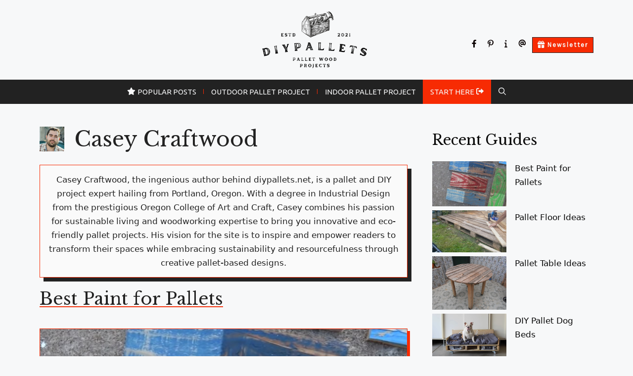

--- FILE ---
content_type: text/html; charset=UTF-8
request_url: https://diypallets.net/author/palletguides/
body_size: 22971
content:
<!DOCTYPE html>
<html lang="en-US" prefix="og: https://ogp.me/ns#">
<head>
	<meta charset="UTF-8">
	<meta name="viewport" content="width=device-width, initial-scale=1">
<!-- Search Engine Optimization by Rank Math PRO - https://rankmath.com/ -->
<title>Casey Craftwood - DIYPallets.net</title>
<meta name="robots" content="follow, index, max-snippet:-1, max-video-preview:-1, max-image-preview:large"/>
<link rel="canonical" href="https://diypallets.net/author/palletguides/" />
<meta property="og:locale" content="en_US" />
<meta property="og:type" content="profile" />
<meta property="og:title" content="Casey Craftwood - DIYPallets.net" />
<meta property="og:url" content="https://diypallets.net/author/palletguides/" />
<meta property="og:site_name" content="DIYPallets.net" />
<meta name="twitter:card" content="summary_large_image" />
<meta name="twitter:title" content="Casey Craftwood - DIYPallets.net" />
<meta name="twitter:label1" content="Name" />
<meta name="twitter:data1" content="Casey Craftwood" />
<meta name="twitter:label2" content="Posts" />
<meta name="twitter:data2" content="8" />
<script type="application/ld+json" class="rank-math-schema-pro">{"@context":"https://schema.org","@graph":[{"@type":"Person","@id":"https://diypallets.net/#person","name":"ThePalletGuy","image":{"@type":"ImageObject","@id":"https://diypallets.net/#logo","url":"https://diypallets.net/wp-content/uploads/2022/01/cropped-diypallets-logo.png","contentUrl":"https://diypallets.net/wp-content/uploads/2022/01/cropped-diypallets-logo.png","caption":"DIYPallets.net","inLanguage":"en-US","width":"1000","height":"402"}},{"@type":"WebSite","@id":"https://diypallets.net/#website","url":"https://diypallets.net","name":"DIYPallets.net","alternateName":"DIYPallets.net","publisher":{"@id":"https://diypallets.net/#person"},"inLanguage":"en-US"},{"@type":"BreadcrumbList","@id":"https://diypallets.net/author/palletguides/#breadcrumb","itemListElement":[{"@type":"ListItem","position":"1","item":{"@id":"https://diypallets.net","name":"Home"}}]},{"@type":"ProfilePage","@id":"https://diypallets.net/author/palletguides/#webpage","url":"https://diypallets.net/author/palletguides/","name":"Casey Craftwood - DIYPallets.net","isPartOf":{"@id":"https://diypallets.net/#website"},"inLanguage":"en-US","breadcrumb":{"@id":"https://diypallets.net/author/palletguides/#breadcrumb"}},{"@type":"Person","@id":"https://diypallets.net/author/palletguides/","name":"Casey Craftwood","url":"https://diypallets.net/author/palletguides/","image":{"@type":"ImageObject","@id":"https://diypallets.net/wp-content/uploads/2023/06/Casey-Craftwood-150x150.png","url":"https://diypallets.net/wp-content/uploads/2023/06/Casey-Craftwood-150x150.png","caption":"Casey Craftwood","inLanguage":"en-US"},"sameAs":["https://diypallets.net/"],"mainEntityOfPage":{"@id":"https://diypallets.net/author/palletguides/#webpage"}}]}</script>
<!-- /Rank Math WordPress SEO plugin -->

<link rel='dns-prefetch' href='//www.googletagmanager.com' />
<link href='https://fonts.gstatic.com' crossorigin rel='preconnect' />
<link href='https://fonts.googleapis.com' crossorigin rel='preconnect' />
<link rel="alternate" type="application/rss+xml" title="DIYPallets.net &raquo; Feed" href="https://diypallets.net/feed/" />
<link rel="alternate" type="application/rss+xml" title="DIYPallets.net &raquo; Posts by Casey Craftwood Feed" href="https://diypallets.net/author/palletguides/feed/" />
<style id='wp-img-auto-sizes-contain-inline-css'>
img:is([sizes=auto i],[sizes^="auto," i]){contain-intrinsic-size:3000px 1500px}
/*# sourceURL=wp-img-auto-sizes-contain-inline-css */
</style>
<link rel='stylesheet' id='menu-icon-font-awesome-css' href='https://diypallets.net/wp-content/plugins/menu-icons/css/fontawesome/css/all.min.css?ver=5.15.4' media='all' />
<link rel='stylesheet' id='menu-icons-extra-css' href='https://diypallets.net/wp-content/plugins/menu-icons/css/extra.min.css?ver=0.13.16' media='all' />
<style id='wp-emoji-styles-inline-css'>

	img.wp-smiley, img.emoji {
		display: inline !important;
		border: none !important;
		box-shadow: none !important;
		height: 1em !important;
		width: 1em !important;
		margin: 0 0.07em !important;
		vertical-align: -0.1em !important;
		background: none !important;
		padding: 0 !important;
	}
/*# sourceURL=wp-emoji-styles-inline-css */
</style>
<style id='wp-block-library-inline-css'>
:root{--wp-block-synced-color:#7a00df;--wp-block-synced-color--rgb:122,0,223;--wp-bound-block-color:var(--wp-block-synced-color);--wp-editor-canvas-background:#ddd;--wp-admin-theme-color:#007cba;--wp-admin-theme-color--rgb:0,124,186;--wp-admin-theme-color-darker-10:#006ba1;--wp-admin-theme-color-darker-10--rgb:0,107,160.5;--wp-admin-theme-color-darker-20:#005a87;--wp-admin-theme-color-darker-20--rgb:0,90,135;--wp-admin-border-width-focus:2px}@media (min-resolution:192dpi){:root{--wp-admin-border-width-focus:1.5px}}.wp-element-button{cursor:pointer}:root .has-very-light-gray-background-color{background-color:#eee}:root .has-very-dark-gray-background-color{background-color:#313131}:root .has-very-light-gray-color{color:#eee}:root .has-very-dark-gray-color{color:#313131}:root .has-vivid-green-cyan-to-vivid-cyan-blue-gradient-background{background:linear-gradient(135deg,#00d084,#0693e3)}:root .has-purple-crush-gradient-background{background:linear-gradient(135deg,#34e2e4,#4721fb 50%,#ab1dfe)}:root .has-hazy-dawn-gradient-background{background:linear-gradient(135deg,#faaca8,#dad0ec)}:root .has-subdued-olive-gradient-background{background:linear-gradient(135deg,#fafae1,#67a671)}:root .has-atomic-cream-gradient-background{background:linear-gradient(135deg,#fdd79a,#004a59)}:root .has-nightshade-gradient-background{background:linear-gradient(135deg,#330968,#31cdcf)}:root .has-midnight-gradient-background{background:linear-gradient(135deg,#020381,#2874fc)}:root{--wp--preset--font-size--normal:16px;--wp--preset--font-size--huge:42px}.has-regular-font-size{font-size:1em}.has-larger-font-size{font-size:2.625em}.has-normal-font-size{font-size:var(--wp--preset--font-size--normal)}.has-huge-font-size{font-size:var(--wp--preset--font-size--huge)}.has-text-align-center{text-align:center}.has-text-align-left{text-align:left}.has-text-align-right{text-align:right}.has-fit-text{white-space:nowrap!important}#end-resizable-editor-section{display:none}.aligncenter{clear:both}.items-justified-left{justify-content:flex-start}.items-justified-center{justify-content:center}.items-justified-right{justify-content:flex-end}.items-justified-space-between{justify-content:space-between}.screen-reader-text{border:0;clip-path:inset(50%);height:1px;margin:-1px;overflow:hidden;padding:0;position:absolute;width:1px;word-wrap:normal!important}.screen-reader-text:focus{background-color:#ddd;clip-path:none;color:#444;display:block;font-size:1em;height:auto;left:5px;line-height:normal;padding:15px 23px 14px;text-decoration:none;top:5px;width:auto;z-index:100000}html :where(.has-border-color){border-style:solid}html :where([style*=border-top-color]){border-top-style:solid}html :where([style*=border-right-color]){border-right-style:solid}html :where([style*=border-bottom-color]){border-bottom-style:solid}html :where([style*=border-left-color]){border-left-style:solid}html :where([style*=border-width]){border-style:solid}html :where([style*=border-top-width]){border-top-style:solid}html :where([style*=border-right-width]){border-right-style:solid}html :where([style*=border-bottom-width]){border-bottom-style:solid}html :where([style*=border-left-width]){border-left-style:solid}html :where(img[class*=wp-image-]){height:auto;max-width:100%}:where(figure){margin:0 0 1em}html :where(.is-position-sticky){--wp-admin--admin-bar--position-offset:var(--wp-admin--admin-bar--height,0px)}@media screen and (max-width:600px){html :where(.is-position-sticky){--wp-admin--admin-bar--position-offset:0px}}

/*# sourceURL=wp-block-library-inline-css */
</style><style id='wp-block-button-inline-css'>
.wp-block-button__link{align-content:center;box-sizing:border-box;cursor:pointer;display:inline-block;height:100%;text-align:center;word-break:break-word}.wp-block-button__link.aligncenter{text-align:center}.wp-block-button__link.alignright{text-align:right}:where(.wp-block-button__link){border-radius:9999px;box-shadow:none;padding:calc(.667em + 2px) calc(1.333em + 2px);text-decoration:none}.wp-block-button[style*=text-decoration] .wp-block-button__link{text-decoration:inherit}.wp-block-buttons>.wp-block-button.has-custom-width{max-width:none}.wp-block-buttons>.wp-block-button.has-custom-width .wp-block-button__link{width:100%}.wp-block-buttons>.wp-block-button.has-custom-font-size .wp-block-button__link{font-size:inherit}.wp-block-buttons>.wp-block-button.wp-block-button__width-25{width:calc(25% - var(--wp--style--block-gap, .5em)*.75)}.wp-block-buttons>.wp-block-button.wp-block-button__width-50{width:calc(50% - var(--wp--style--block-gap, .5em)*.5)}.wp-block-buttons>.wp-block-button.wp-block-button__width-75{width:calc(75% - var(--wp--style--block-gap, .5em)*.25)}.wp-block-buttons>.wp-block-button.wp-block-button__width-100{flex-basis:100%;width:100%}.wp-block-buttons.is-vertical>.wp-block-button.wp-block-button__width-25{width:25%}.wp-block-buttons.is-vertical>.wp-block-button.wp-block-button__width-50{width:50%}.wp-block-buttons.is-vertical>.wp-block-button.wp-block-button__width-75{width:75%}.wp-block-button.is-style-squared,.wp-block-button__link.wp-block-button.is-style-squared{border-radius:0}.wp-block-button.no-border-radius,.wp-block-button__link.no-border-radius{border-radius:0!important}:root :where(.wp-block-button .wp-block-button__link.is-style-outline),:root :where(.wp-block-button.is-style-outline>.wp-block-button__link){border:2px solid;padding:.667em 1.333em}:root :where(.wp-block-button .wp-block-button__link.is-style-outline:not(.has-text-color)),:root :where(.wp-block-button.is-style-outline>.wp-block-button__link:not(.has-text-color)){color:currentColor}:root :where(.wp-block-button .wp-block-button__link.is-style-outline:not(.has-background)),:root :where(.wp-block-button.is-style-outline>.wp-block-button__link:not(.has-background)){background-color:initial;background-image:none}
/*# sourceURL=https://diypallets.net/wp-includes/blocks/button/style.min.css */
</style>
<style id='wp-block-categories-inline-css'>
.wp-block-categories{box-sizing:border-box}.wp-block-categories.alignleft{margin-right:2em}.wp-block-categories.alignright{margin-left:2em}.wp-block-categories.wp-block-categories-dropdown.aligncenter{text-align:center}.wp-block-categories .wp-block-categories__label{display:block;width:100%}
/*# sourceURL=https://diypallets.net/wp-includes/blocks/categories/style.min.css */
</style>
<style id='wp-block-heading-inline-css'>
h1:where(.wp-block-heading).has-background,h2:where(.wp-block-heading).has-background,h3:where(.wp-block-heading).has-background,h4:where(.wp-block-heading).has-background,h5:where(.wp-block-heading).has-background,h6:where(.wp-block-heading).has-background{padding:1.25em 2.375em}h1.has-text-align-left[style*=writing-mode]:where([style*=vertical-lr]),h1.has-text-align-right[style*=writing-mode]:where([style*=vertical-rl]),h2.has-text-align-left[style*=writing-mode]:where([style*=vertical-lr]),h2.has-text-align-right[style*=writing-mode]:where([style*=vertical-rl]),h3.has-text-align-left[style*=writing-mode]:where([style*=vertical-lr]),h3.has-text-align-right[style*=writing-mode]:where([style*=vertical-rl]),h4.has-text-align-left[style*=writing-mode]:where([style*=vertical-lr]),h4.has-text-align-right[style*=writing-mode]:where([style*=vertical-rl]),h5.has-text-align-left[style*=writing-mode]:where([style*=vertical-lr]),h5.has-text-align-right[style*=writing-mode]:where([style*=vertical-rl]),h6.has-text-align-left[style*=writing-mode]:where([style*=vertical-lr]),h6.has-text-align-right[style*=writing-mode]:where([style*=vertical-rl]){rotate:180deg}
/*# sourceURL=https://diypallets.net/wp-includes/blocks/heading/style.min.css */
</style>
<style id='wp-block-image-inline-css'>
.wp-block-image>a,.wp-block-image>figure>a{display:inline-block}.wp-block-image img{box-sizing:border-box;height:auto;max-width:100%;vertical-align:bottom}@media not (prefers-reduced-motion){.wp-block-image img.hide{visibility:hidden}.wp-block-image img.show{animation:show-content-image .4s}}.wp-block-image[style*=border-radius] img,.wp-block-image[style*=border-radius]>a{border-radius:inherit}.wp-block-image.has-custom-border img{box-sizing:border-box}.wp-block-image.aligncenter{text-align:center}.wp-block-image.alignfull>a,.wp-block-image.alignwide>a{width:100%}.wp-block-image.alignfull img,.wp-block-image.alignwide img{height:auto;width:100%}.wp-block-image .aligncenter,.wp-block-image .alignleft,.wp-block-image .alignright,.wp-block-image.aligncenter,.wp-block-image.alignleft,.wp-block-image.alignright{display:table}.wp-block-image .aligncenter>figcaption,.wp-block-image .alignleft>figcaption,.wp-block-image .alignright>figcaption,.wp-block-image.aligncenter>figcaption,.wp-block-image.alignleft>figcaption,.wp-block-image.alignright>figcaption{caption-side:bottom;display:table-caption}.wp-block-image .alignleft{float:left;margin:.5em 1em .5em 0}.wp-block-image .alignright{float:right;margin:.5em 0 .5em 1em}.wp-block-image .aligncenter{margin-left:auto;margin-right:auto}.wp-block-image :where(figcaption){margin-bottom:1em;margin-top:.5em}.wp-block-image.is-style-circle-mask img{border-radius:9999px}@supports ((-webkit-mask-image:none) or (mask-image:none)) or (-webkit-mask-image:none){.wp-block-image.is-style-circle-mask img{border-radius:0;-webkit-mask-image:url('data:image/svg+xml;utf8,<svg viewBox="0 0 100 100" xmlns="http://www.w3.org/2000/svg"><circle cx="50" cy="50" r="50"/></svg>');mask-image:url('data:image/svg+xml;utf8,<svg viewBox="0 0 100 100" xmlns="http://www.w3.org/2000/svg"><circle cx="50" cy="50" r="50"/></svg>');mask-mode:alpha;-webkit-mask-position:center;mask-position:center;-webkit-mask-repeat:no-repeat;mask-repeat:no-repeat;-webkit-mask-size:contain;mask-size:contain}}:root :where(.wp-block-image.is-style-rounded img,.wp-block-image .is-style-rounded img){border-radius:9999px}.wp-block-image figure{margin:0}.wp-lightbox-container{display:flex;flex-direction:column;position:relative}.wp-lightbox-container img{cursor:zoom-in}.wp-lightbox-container img:hover+button{opacity:1}.wp-lightbox-container button{align-items:center;backdrop-filter:blur(16px) saturate(180%);background-color:#5a5a5a40;border:none;border-radius:4px;cursor:zoom-in;display:flex;height:20px;justify-content:center;opacity:0;padding:0;position:absolute;right:16px;text-align:center;top:16px;width:20px;z-index:100}@media not (prefers-reduced-motion){.wp-lightbox-container button{transition:opacity .2s ease}}.wp-lightbox-container button:focus-visible{outline:3px auto #5a5a5a40;outline:3px auto -webkit-focus-ring-color;outline-offset:3px}.wp-lightbox-container button:hover{cursor:pointer;opacity:1}.wp-lightbox-container button:focus{opacity:1}.wp-lightbox-container button:focus,.wp-lightbox-container button:hover,.wp-lightbox-container button:not(:hover):not(:active):not(.has-background){background-color:#5a5a5a40;border:none}.wp-lightbox-overlay{box-sizing:border-box;cursor:zoom-out;height:100vh;left:0;overflow:hidden;position:fixed;top:0;visibility:hidden;width:100%;z-index:100000}.wp-lightbox-overlay .close-button{align-items:center;cursor:pointer;display:flex;justify-content:center;min-height:40px;min-width:40px;padding:0;position:absolute;right:calc(env(safe-area-inset-right) + 16px);top:calc(env(safe-area-inset-top) + 16px);z-index:5000000}.wp-lightbox-overlay .close-button:focus,.wp-lightbox-overlay .close-button:hover,.wp-lightbox-overlay .close-button:not(:hover):not(:active):not(.has-background){background:none;border:none}.wp-lightbox-overlay .lightbox-image-container{height:var(--wp--lightbox-container-height);left:50%;overflow:hidden;position:absolute;top:50%;transform:translate(-50%,-50%);transform-origin:top left;width:var(--wp--lightbox-container-width);z-index:9999999999}.wp-lightbox-overlay .wp-block-image{align-items:center;box-sizing:border-box;display:flex;height:100%;justify-content:center;margin:0;position:relative;transform-origin:0 0;width:100%;z-index:3000000}.wp-lightbox-overlay .wp-block-image img{height:var(--wp--lightbox-image-height);min-height:var(--wp--lightbox-image-height);min-width:var(--wp--lightbox-image-width);width:var(--wp--lightbox-image-width)}.wp-lightbox-overlay .wp-block-image figcaption{display:none}.wp-lightbox-overlay button{background:none;border:none}.wp-lightbox-overlay .scrim{background-color:#fff;height:100%;opacity:.9;position:absolute;width:100%;z-index:2000000}.wp-lightbox-overlay.active{visibility:visible}@media not (prefers-reduced-motion){.wp-lightbox-overlay.active{animation:turn-on-visibility .25s both}.wp-lightbox-overlay.active img{animation:turn-on-visibility .35s both}.wp-lightbox-overlay.show-closing-animation:not(.active){animation:turn-off-visibility .35s both}.wp-lightbox-overlay.show-closing-animation:not(.active) img{animation:turn-off-visibility .25s both}.wp-lightbox-overlay.zoom.active{animation:none;opacity:1;visibility:visible}.wp-lightbox-overlay.zoom.active .lightbox-image-container{animation:lightbox-zoom-in .4s}.wp-lightbox-overlay.zoom.active .lightbox-image-container img{animation:none}.wp-lightbox-overlay.zoom.active .scrim{animation:turn-on-visibility .4s forwards}.wp-lightbox-overlay.zoom.show-closing-animation:not(.active){animation:none}.wp-lightbox-overlay.zoom.show-closing-animation:not(.active) .lightbox-image-container{animation:lightbox-zoom-out .4s}.wp-lightbox-overlay.zoom.show-closing-animation:not(.active) .lightbox-image-container img{animation:none}.wp-lightbox-overlay.zoom.show-closing-animation:not(.active) .scrim{animation:turn-off-visibility .4s forwards}}@keyframes show-content-image{0%{visibility:hidden}99%{visibility:hidden}to{visibility:visible}}@keyframes turn-on-visibility{0%{opacity:0}to{opacity:1}}@keyframes turn-off-visibility{0%{opacity:1;visibility:visible}99%{opacity:0;visibility:visible}to{opacity:0;visibility:hidden}}@keyframes lightbox-zoom-in{0%{transform:translate(calc((-100vw + var(--wp--lightbox-scrollbar-width))/2 + var(--wp--lightbox-initial-left-position)),calc(-50vh + var(--wp--lightbox-initial-top-position))) scale(var(--wp--lightbox-scale))}to{transform:translate(-50%,-50%) scale(1)}}@keyframes lightbox-zoom-out{0%{transform:translate(-50%,-50%) scale(1);visibility:visible}99%{visibility:visible}to{transform:translate(calc((-100vw + var(--wp--lightbox-scrollbar-width))/2 + var(--wp--lightbox-initial-left-position)),calc(-50vh + var(--wp--lightbox-initial-top-position))) scale(var(--wp--lightbox-scale));visibility:hidden}}
/*# sourceURL=https://diypallets.net/wp-includes/blocks/image/style.min.css */
</style>
<style id='wp-block-latest-posts-inline-css'>
.wp-block-latest-posts{box-sizing:border-box}.wp-block-latest-posts.alignleft{margin-right:2em}.wp-block-latest-posts.alignright{margin-left:2em}.wp-block-latest-posts.wp-block-latest-posts__list{list-style:none}.wp-block-latest-posts.wp-block-latest-posts__list li{clear:both;overflow-wrap:break-word}.wp-block-latest-posts.is-grid{display:flex;flex-wrap:wrap}.wp-block-latest-posts.is-grid li{margin:0 1.25em 1.25em 0;width:100%}@media (min-width:600px){.wp-block-latest-posts.columns-2 li{width:calc(50% - .625em)}.wp-block-latest-posts.columns-2 li:nth-child(2n){margin-right:0}.wp-block-latest-posts.columns-3 li{width:calc(33.33333% - .83333em)}.wp-block-latest-posts.columns-3 li:nth-child(3n){margin-right:0}.wp-block-latest-posts.columns-4 li{width:calc(25% - .9375em)}.wp-block-latest-posts.columns-4 li:nth-child(4n){margin-right:0}.wp-block-latest-posts.columns-5 li{width:calc(20% - 1em)}.wp-block-latest-posts.columns-5 li:nth-child(5n){margin-right:0}.wp-block-latest-posts.columns-6 li{width:calc(16.66667% - 1.04167em)}.wp-block-latest-posts.columns-6 li:nth-child(6n){margin-right:0}}:root :where(.wp-block-latest-posts.is-grid){padding:0}:root :where(.wp-block-latest-posts.wp-block-latest-posts__list){padding-left:0}.wp-block-latest-posts__post-author,.wp-block-latest-posts__post-date{display:block;font-size:.8125em}.wp-block-latest-posts__post-excerpt,.wp-block-latest-posts__post-full-content{margin-bottom:1em;margin-top:.5em}.wp-block-latest-posts__featured-image a{display:inline-block}.wp-block-latest-posts__featured-image img{height:auto;max-width:100%;width:auto}.wp-block-latest-posts__featured-image.alignleft{float:left;margin-right:1em}.wp-block-latest-posts__featured-image.alignright{float:right;margin-left:1em}.wp-block-latest-posts__featured-image.aligncenter{margin-bottom:1em;text-align:center}
/*# sourceURL=https://diypallets.net/wp-includes/blocks/latest-posts/style.min.css */
</style>
<style id='wp-block-list-inline-css'>
ol,ul{box-sizing:border-box}:root :where(.wp-block-list.has-background){padding:1.25em 2.375em}
/*# sourceURL=https://diypallets.net/wp-includes/blocks/list/style.min.css */
</style>
<style id='wp-block-buttons-inline-css'>
.wp-block-buttons{box-sizing:border-box}.wp-block-buttons.is-vertical{flex-direction:column}.wp-block-buttons.is-vertical>.wp-block-button:last-child{margin-bottom:0}.wp-block-buttons>.wp-block-button{display:inline-block;margin:0}.wp-block-buttons.is-content-justification-left{justify-content:flex-start}.wp-block-buttons.is-content-justification-left.is-vertical{align-items:flex-start}.wp-block-buttons.is-content-justification-center{justify-content:center}.wp-block-buttons.is-content-justification-center.is-vertical{align-items:center}.wp-block-buttons.is-content-justification-right{justify-content:flex-end}.wp-block-buttons.is-content-justification-right.is-vertical{align-items:flex-end}.wp-block-buttons.is-content-justification-space-between{justify-content:space-between}.wp-block-buttons.aligncenter{text-align:center}.wp-block-buttons:not(.is-content-justification-space-between,.is-content-justification-right,.is-content-justification-left,.is-content-justification-center) .wp-block-button.aligncenter{margin-left:auto;margin-right:auto;width:100%}.wp-block-buttons[style*=text-decoration] .wp-block-button,.wp-block-buttons[style*=text-decoration] .wp-block-button__link{text-decoration:inherit}.wp-block-buttons.has-custom-font-size .wp-block-button__link{font-size:inherit}.wp-block-buttons .wp-block-button__link{width:100%}.wp-block-button.aligncenter{text-align:center}
/*# sourceURL=https://diypallets.net/wp-includes/blocks/buttons/style.min.css */
</style>
<style id='wp-block-paragraph-inline-css'>
.is-small-text{font-size:.875em}.is-regular-text{font-size:1em}.is-large-text{font-size:2.25em}.is-larger-text{font-size:3em}.has-drop-cap:not(:focus):first-letter{float:left;font-size:8.4em;font-style:normal;font-weight:100;line-height:.68;margin:.05em .1em 0 0;text-transform:uppercase}body.rtl .has-drop-cap:not(:focus):first-letter{float:none;margin-left:.1em}p.has-drop-cap.has-background{overflow:hidden}:root :where(p.has-background){padding:1.25em 2.375em}:where(p.has-text-color:not(.has-link-color)) a{color:inherit}p.has-text-align-left[style*="writing-mode:vertical-lr"],p.has-text-align-right[style*="writing-mode:vertical-rl"]{rotate:180deg}
/*# sourceURL=https://diypallets.net/wp-includes/blocks/paragraph/style.min.css */
</style>
<style id='wp-block-spacer-inline-css'>
.wp-block-spacer{clear:both}
/*# sourceURL=https://diypallets.net/wp-includes/blocks/spacer/style.min.css */
</style>
<style id='global-styles-inline-css'>
:root{--wp--preset--aspect-ratio--square: 1;--wp--preset--aspect-ratio--4-3: 4/3;--wp--preset--aspect-ratio--3-4: 3/4;--wp--preset--aspect-ratio--3-2: 3/2;--wp--preset--aspect-ratio--2-3: 2/3;--wp--preset--aspect-ratio--16-9: 16/9;--wp--preset--aspect-ratio--9-16: 9/16;--wp--preset--color--black: #000000;--wp--preset--color--cyan-bluish-gray: #abb8c3;--wp--preset--color--white: #ffffff;--wp--preset--color--pale-pink: #f78da7;--wp--preset--color--vivid-red: #cf2e2e;--wp--preset--color--luminous-vivid-orange: #ff6900;--wp--preset--color--luminous-vivid-amber: #fcb900;--wp--preset--color--light-green-cyan: #7bdcb5;--wp--preset--color--vivid-green-cyan: #00d084;--wp--preset--color--pale-cyan-blue: #8ed1fc;--wp--preset--color--vivid-cyan-blue: #0693e3;--wp--preset--color--vivid-purple: #9b51e0;--wp--preset--color--contrast: var(--contrast);--wp--preset--color--contrast-2: var(--contrast-2);--wp--preset--color--contrast-3: var(--contrast-3);--wp--preset--color--base: var(--base);--wp--preset--color--base-2: var(--base-2);--wp--preset--color--base-3: var(--base-3);--wp--preset--color--accent: var(--accent);--wp--preset--color--global-color-8: var(--global-color-8);--wp--preset--color--global-color-9: var(--global-color-9);--wp--preset--color--global-color-10: var(--global-color-10);--wp--preset--color--global-color-11: var(--global-color-11);--wp--preset--color--global-color-12: var(--global-color-12);--wp--preset--gradient--vivid-cyan-blue-to-vivid-purple: linear-gradient(135deg,rgb(6,147,227) 0%,rgb(155,81,224) 100%);--wp--preset--gradient--light-green-cyan-to-vivid-green-cyan: linear-gradient(135deg,rgb(122,220,180) 0%,rgb(0,208,130) 100%);--wp--preset--gradient--luminous-vivid-amber-to-luminous-vivid-orange: linear-gradient(135deg,rgb(252,185,0) 0%,rgb(255,105,0) 100%);--wp--preset--gradient--luminous-vivid-orange-to-vivid-red: linear-gradient(135deg,rgb(255,105,0) 0%,rgb(207,46,46) 100%);--wp--preset--gradient--very-light-gray-to-cyan-bluish-gray: linear-gradient(135deg,rgb(238,238,238) 0%,rgb(169,184,195) 100%);--wp--preset--gradient--cool-to-warm-spectrum: linear-gradient(135deg,rgb(74,234,220) 0%,rgb(151,120,209) 20%,rgb(207,42,186) 40%,rgb(238,44,130) 60%,rgb(251,105,98) 80%,rgb(254,248,76) 100%);--wp--preset--gradient--blush-light-purple: linear-gradient(135deg,rgb(255,206,236) 0%,rgb(152,150,240) 100%);--wp--preset--gradient--blush-bordeaux: linear-gradient(135deg,rgb(254,205,165) 0%,rgb(254,45,45) 50%,rgb(107,0,62) 100%);--wp--preset--gradient--luminous-dusk: linear-gradient(135deg,rgb(255,203,112) 0%,rgb(199,81,192) 50%,rgb(65,88,208) 100%);--wp--preset--gradient--pale-ocean: linear-gradient(135deg,rgb(255,245,203) 0%,rgb(182,227,212) 50%,rgb(51,167,181) 100%);--wp--preset--gradient--electric-grass: linear-gradient(135deg,rgb(202,248,128) 0%,rgb(113,206,126) 100%);--wp--preset--gradient--midnight: linear-gradient(135deg,rgb(2,3,129) 0%,rgb(40,116,252) 100%);--wp--preset--font-size--small: 13px;--wp--preset--font-size--medium: 20px;--wp--preset--font-size--large: 36px;--wp--preset--font-size--x-large: 42px;--wp--preset--spacing--20: 0.44rem;--wp--preset--spacing--30: 0.67rem;--wp--preset--spacing--40: 1rem;--wp--preset--spacing--50: 1.5rem;--wp--preset--spacing--60: 2.25rem;--wp--preset--spacing--70: 3.38rem;--wp--preset--spacing--80: 5.06rem;--wp--preset--shadow--natural: 6px 6px 9px rgba(0, 0, 0, 0.2);--wp--preset--shadow--deep: 12px 12px 50px rgba(0, 0, 0, 0.4);--wp--preset--shadow--sharp: 6px 6px 0px rgba(0, 0, 0, 0.2);--wp--preset--shadow--outlined: 6px 6px 0px -3px rgb(255, 255, 255), 6px 6px rgb(0, 0, 0);--wp--preset--shadow--crisp: 6px 6px 0px rgb(0, 0, 0);}:where(.is-layout-flex){gap: 0.5em;}:where(.is-layout-grid){gap: 0.5em;}body .is-layout-flex{display: flex;}.is-layout-flex{flex-wrap: wrap;align-items: center;}.is-layout-flex > :is(*, div){margin: 0;}body .is-layout-grid{display: grid;}.is-layout-grid > :is(*, div){margin: 0;}:where(.wp-block-columns.is-layout-flex){gap: 2em;}:where(.wp-block-columns.is-layout-grid){gap: 2em;}:where(.wp-block-post-template.is-layout-flex){gap: 1.25em;}:where(.wp-block-post-template.is-layout-grid){gap: 1.25em;}.has-black-color{color: var(--wp--preset--color--black) !important;}.has-cyan-bluish-gray-color{color: var(--wp--preset--color--cyan-bluish-gray) !important;}.has-white-color{color: var(--wp--preset--color--white) !important;}.has-pale-pink-color{color: var(--wp--preset--color--pale-pink) !important;}.has-vivid-red-color{color: var(--wp--preset--color--vivid-red) !important;}.has-luminous-vivid-orange-color{color: var(--wp--preset--color--luminous-vivid-orange) !important;}.has-luminous-vivid-amber-color{color: var(--wp--preset--color--luminous-vivid-amber) !important;}.has-light-green-cyan-color{color: var(--wp--preset--color--light-green-cyan) !important;}.has-vivid-green-cyan-color{color: var(--wp--preset--color--vivid-green-cyan) !important;}.has-pale-cyan-blue-color{color: var(--wp--preset--color--pale-cyan-blue) !important;}.has-vivid-cyan-blue-color{color: var(--wp--preset--color--vivid-cyan-blue) !important;}.has-vivid-purple-color{color: var(--wp--preset--color--vivid-purple) !important;}.has-black-background-color{background-color: var(--wp--preset--color--black) !important;}.has-cyan-bluish-gray-background-color{background-color: var(--wp--preset--color--cyan-bluish-gray) !important;}.has-white-background-color{background-color: var(--wp--preset--color--white) !important;}.has-pale-pink-background-color{background-color: var(--wp--preset--color--pale-pink) !important;}.has-vivid-red-background-color{background-color: var(--wp--preset--color--vivid-red) !important;}.has-luminous-vivid-orange-background-color{background-color: var(--wp--preset--color--luminous-vivid-orange) !important;}.has-luminous-vivid-amber-background-color{background-color: var(--wp--preset--color--luminous-vivid-amber) !important;}.has-light-green-cyan-background-color{background-color: var(--wp--preset--color--light-green-cyan) !important;}.has-vivid-green-cyan-background-color{background-color: var(--wp--preset--color--vivid-green-cyan) !important;}.has-pale-cyan-blue-background-color{background-color: var(--wp--preset--color--pale-cyan-blue) !important;}.has-vivid-cyan-blue-background-color{background-color: var(--wp--preset--color--vivid-cyan-blue) !important;}.has-vivid-purple-background-color{background-color: var(--wp--preset--color--vivid-purple) !important;}.has-black-border-color{border-color: var(--wp--preset--color--black) !important;}.has-cyan-bluish-gray-border-color{border-color: var(--wp--preset--color--cyan-bluish-gray) !important;}.has-white-border-color{border-color: var(--wp--preset--color--white) !important;}.has-pale-pink-border-color{border-color: var(--wp--preset--color--pale-pink) !important;}.has-vivid-red-border-color{border-color: var(--wp--preset--color--vivid-red) !important;}.has-luminous-vivid-orange-border-color{border-color: var(--wp--preset--color--luminous-vivid-orange) !important;}.has-luminous-vivid-amber-border-color{border-color: var(--wp--preset--color--luminous-vivid-amber) !important;}.has-light-green-cyan-border-color{border-color: var(--wp--preset--color--light-green-cyan) !important;}.has-vivid-green-cyan-border-color{border-color: var(--wp--preset--color--vivid-green-cyan) !important;}.has-pale-cyan-blue-border-color{border-color: var(--wp--preset--color--pale-cyan-blue) !important;}.has-vivid-cyan-blue-border-color{border-color: var(--wp--preset--color--vivid-cyan-blue) !important;}.has-vivid-purple-border-color{border-color: var(--wp--preset--color--vivid-purple) !important;}.has-vivid-cyan-blue-to-vivid-purple-gradient-background{background: var(--wp--preset--gradient--vivid-cyan-blue-to-vivid-purple) !important;}.has-light-green-cyan-to-vivid-green-cyan-gradient-background{background: var(--wp--preset--gradient--light-green-cyan-to-vivid-green-cyan) !important;}.has-luminous-vivid-amber-to-luminous-vivid-orange-gradient-background{background: var(--wp--preset--gradient--luminous-vivid-amber-to-luminous-vivid-orange) !important;}.has-luminous-vivid-orange-to-vivid-red-gradient-background{background: var(--wp--preset--gradient--luminous-vivid-orange-to-vivid-red) !important;}.has-very-light-gray-to-cyan-bluish-gray-gradient-background{background: var(--wp--preset--gradient--very-light-gray-to-cyan-bluish-gray) !important;}.has-cool-to-warm-spectrum-gradient-background{background: var(--wp--preset--gradient--cool-to-warm-spectrum) !important;}.has-blush-light-purple-gradient-background{background: var(--wp--preset--gradient--blush-light-purple) !important;}.has-blush-bordeaux-gradient-background{background: var(--wp--preset--gradient--blush-bordeaux) !important;}.has-luminous-dusk-gradient-background{background: var(--wp--preset--gradient--luminous-dusk) !important;}.has-pale-ocean-gradient-background{background: var(--wp--preset--gradient--pale-ocean) !important;}.has-electric-grass-gradient-background{background: var(--wp--preset--gradient--electric-grass) !important;}.has-midnight-gradient-background{background: var(--wp--preset--gradient--midnight) !important;}.has-small-font-size{font-size: var(--wp--preset--font-size--small) !important;}.has-medium-font-size{font-size: var(--wp--preset--font-size--medium) !important;}.has-large-font-size{font-size: var(--wp--preset--font-size--large) !important;}.has-x-large-font-size{font-size: var(--wp--preset--font-size--x-large) !important;}
/*# sourceURL=global-styles-inline-css */
</style>

<style id='classic-theme-styles-inline-css'>
/*! This file is auto-generated */
.wp-block-button__link{color:#fff;background-color:#32373c;border-radius:9999px;box-shadow:none;text-decoration:none;padding:calc(.667em + 2px) calc(1.333em + 2px);font-size:1.125em}.wp-block-file__button{background:#32373c;color:#fff;text-decoration:none}
/*# sourceURL=/wp-includes/css/classic-themes.min.css */
</style>
<link rel='stylesheet' id='novashare-css-css' href='https://diypallets.net/wp-content/plugins/novashare/css/style.min.css?ver=1.6.1' media='all' />
<style id='novashare-css-inline-css'>
.novashare-button-icon {
    color: var (--base-3);
    border: 1px solid #000;
}
span.novashare-button-icon.novashare-button-block:hover {
    color: var(--base-3) !important;
}
span.novashare-button-wrapper.novashare-button-block {
    background: var(--global-color-10) !important;
}

body .ns-pinterest-image{display:block;position:relative;margin:0;padding:0;line-height:0}figure>.ns-pinterest-image{height:100%;width:100%}body .wp-block-image .ns-pinterest-image+figcaption{display:block}body .ns-pinterest-image-button{opacity:0;transition:.3s;position:absolute;height:18px;max-height:18px;width:auto!important;padding:10px;cursor:pointer;background:#c92228;color:#fff;font-size:16px;line-height:18px;z-index:1;text-decoration:none;box-sizing:content-box;top:10px;right:10px}body .ns-pinterest-image-button:hover{box-shadow:inset 0 0 0 50px rgba(0,0,0,0.1);}body .ns-pinterest-image-button:visited, body .ns-pinterest-image-button:hover{color:#fff}body .ns-pinterest-image:hover .ns-pinterest-image-button{opacity:1}body .ns-pinterest-image-button svg{width:18px;height:18px;vertical-align:middle;pointer-events:none}.aligncenter .ns-pinterest-image{text-align:center}
/*# sourceURL=novashare-css-inline-css */
</style>
<link rel='stylesheet' id='generate-widget-areas-css' href='https://diypallets.net/wp-content/themes/generatepress/assets/css/components/widget-areas.min.css?ver=3.6.1' media='all' />
<link rel='stylesheet' id='generate-style-css' href='https://diypallets.net/wp-content/themes/generatepress/assets/css/main.min.css?ver=3.6.1' media='all' />
<style id='generate-style-inline-css'>
body{background-color:var(--base-3);color:var(--contrast);}a{color:var(--global-color-10);}a:hover, a:focus, a:active{color:var(--global-color-12);}.wp-block-group__inner-container{max-width:1200px;margin-left:auto;margin-right:auto;}.site-header .header-image{width:300px;}.generate-back-to-top{font-size:20px;border-radius:3px;position:fixed;bottom:30px;right:30px;line-height:40px;width:40px;text-align:center;z-index:10;transition:opacity 300ms ease-in-out;opacity:0.1;transform:translateY(1000px);}.generate-back-to-top__show{opacity:1;transform:translateY(0);}.navigation-search{position:absolute;left:-99999px;pointer-events:none;visibility:hidden;z-index:20;width:100%;top:0;transition:opacity 100ms ease-in-out;opacity:0;}.navigation-search.nav-search-active{left:0;right:0;pointer-events:auto;visibility:visible;opacity:1;}.navigation-search input[type="search"]{outline:0;border:0;vertical-align:bottom;line-height:1;opacity:0.9;width:100%;z-index:20;border-radius:0;-webkit-appearance:none;height:60px;}.navigation-search input::-ms-clear{display:none;width:0;height:0;}.navigation-search input::-ms-reveal{display:none;width:0;height:0;}.navigation-search input::-webkit-search-decoration, .navigation-search input::-webkit-search-cancel-button, .navigation-search input::-webkit-search-results-button, .navigation-search input::-webkit-search-results-decoration{display:none;}.gen-sidebar-nav .navigation-search{top:auto;bottom:0;}:root{--contrast:#222222;--contrast-2:#575760;--contrast-3:#b2b2be;--base:#f0f0f0;--base-2:#f7f8f9;--base-3:#f7f8f9;--accent:#F6E8D1;--global-color-8:#f33611;--global-color-9:#222222;--global-color-10:#f72b03;--global-color-11:#222222;--global-color-12:#030303;}:root .has-contrast-color{color:var(--contrast);}:root .has-contrast-background-color{background-color:var(--contrast);}:root .has-contrast-2-color{color:var(--contrast-2);}:root .has-contrast-2-background-color{background-color:var(--contrast-2);}:root .has-contrast-3-color{color:var(--contrast-3);}:root .has-contrast-3-background-color{background-color:var(--contrast-3);}:root .has-base-color{color:var(--base);}:root .has-base-background-color{background-color:var(--base);}:root .has-base-2-color{color:var(--base-2);}:root .has-base-2-background-color{background-color:var(--base-2);}:root .has-base-3-color{color:var(--base-3);}:root .has-base-3-background-color{background-color:var(--base-3);}:root .has-accent-color{color:var(--accent);}:root .has-accent-background-color{background-color:var(--accent);}:root .has-global-color-8-color{color:var(--global-color-8);}:root .has-global-color-8-background-color{background-color:var(--global-color-8);}:root .has-global-color-9-color{color:var(--global-color-9);}:root .has-global-color-9-background-color{background-color:var(--global-color-9);}:root .has-global-color-10-color{color:var(--global-color-10);}:root .has-global-color-10-background-color{background-color:var(--global-color-10);}:root .has-global-color-11-color{color:var(--global-color-11);}:root .has-global-color-11-background-color{background-color:var(--global-color-11);}:root .has-global-color-12-color{color:var(--global-color-12);}:root .has-global-color-12-background-color{background-color:var(--global-color-12);}body{line-height:1.7;}.main-navigation a, .main-navigation .menu-toggle, .main-navigation .menu-bar-items{font-family:Ubuntu;text-transform:uppercase;font-size:16;}button:not(.menu-toggle),html input[type="button"],input[type="reset"],input[type="submit"],.button,.wp-block-button .wp-block-button__link{font-family:Karla;}h2.entry-title{line-height:1.5;}h1{font-family:Libre Baskerville;line-height:1.5;}h2{font-family:Libre Baskerville;line-height:1.5;}h3{font-family:Libre Baskerville;line-height:1.6;}h4{font-family:Libre Baskerville;}h6{font-family:Libre Baskerville;}.site-info{font-size:10px;}.top-bar{background-color:#636363;color:#ffffff;}.top-bar a{color:#ffffff;}.top-bar a:hover{color:#303030;}.site-header{background-color:var(--base-3);}.main-title a,.main-title a:hover{color:#222222;}.site-description{color:#757575;}.main-navigation,.main-navigation ul ul{background-color:var(--global-color-9);}.main-navigation .main-nav ul li a, .main-navigation .menu-toggle, .main-navigation .menu-bar-items{color:var(--base-3);}.main-navigation .main-nav ul li:not([class*="current-menu-"]):hover > a, .main-navigation .main-nav ul li:not([class*="current-menu-"]):focus > a, .main-navigation .main-nav ul li.sfHover:not([class*="current-menu-"]) > a, .main-navigation .menu-bar-item:hover > a, .main-navigation .menu-bar-item.sfHover > a{color:#EB4E4E;background-color:var(--global-color-9);}button.menu-toggle:hover,button.menu-toggle:focus{color:var(--base-3);}.main-navigation .main-nav ul li[class*="current-menu-"] > a{color:#EB4E4E;background-color:var(--global-color-9);}.navigation-search input[type="search"],.navigation-search input[type="search"]:active, .navigation-search input[type="search"]:focus, .main-navigation .main-nav ul li.search-item.active > a, .main-navigation .menu-bar-items .search-item.active > a{color:var(--base-2);background-color:var(--global-color-10);opacity:1;}.main-navigation ul ul{background-color:#eaeaea;}.main-navigation .main-nav ul ul li a{color:#515151;}.main-navigation .main-nav ul ul li:not([class*="current-menu-"]):hover > a,.main-navigation .main-nav ul ul li:not([class*="current-menu-"]):focus > a, .main-navigation .main-nav ul ul li.sfHover:not([class*="current-menu-"]) > a{color:#7a8896;background-color:#eaeaea;}.main-navigation .main-nav ul ul li[class*="current-menu-"] > a{color:#7a8896;background-color:#eaeaea;}.separate-containers .inside-article, .separate-containers .comments-area, .separate-containers .page-header, .one-container .container, .separate-containers .paging-navigation, .inside-page-header{background-color:var(--base-3);}.entry-title a{color:#222222;}.entry-title a:hover{color:#55555e;}.entry-meta{color:#595959;}.entry-meta a{color:var(--global-color-10);}.sidebar .widget{color:#0a0a0a;background-color:var(--base-3);}.sidebar .widget a{color:#0a0a0a;}.footer-widgets{color:var(--contrast-2);}.footer-widgets a{color:var(--global-color-10);}.footer-widgets a:hover{color:#000000;}.footer-widgets .widget-title{color:var(--global-color-10);}.site-info{color:var(--base-2);background-color:var(--global-color-9);}.site-info a{color:var(--base-2);}.site-info a:hover{color:var(--base-3);}.footer-bar .widget_nav_menu .current-menu-item a{color:var(--base-3);}input[type="text"],input[type="email"],input[type="url"],input[type="password"],input[type="search"],input[type="tel"],input[type="number"],textarea,select{color:#666666;background-color:#fafafa;border-color:#cccccc;}input[type="text"]:focus,input[type="email"]:focus,input[type="url"]:focus,input[type="password"]:focus,input[type="search"]:focus,input[type="tel"]:focus,input[type="number"]:focus,textarea:focus,select:focus{color:#666666;background-color:#ffffff;border-color:#bfbfbf;}button,html input[type="button"],input[type="reset"],input[type="submit"],a.button,a.wp-block-button__link:not(.has-background){color:var(--base);background-color:var(--global-color-10);}button:hover,html input[type="button"]:hover,input[type="reset"]:hover,input[type="submit"]:hover,a.button:hover,button:focus,html input[type="button"]:focus,input[type="reset"]:focus,input[type="submit"]:focus,a.button:focus,a.wp-block-button__link:not(.has-background):active,a.wp-block-button__link:not(.has-background):focus,a.wp-block-button__link:not(.has-background):hover{color:var(--base-3);background-color:var(--global-color-12);}a.generate-back-to-top{background-color:var(--global-color-8);color:var(--base-3);}a.generate-back-to-top:hover,a.generate-back-to-top:focus{background-color:#2c2c2c;color:var(--base-3);}:root{--gp-search-modal-bg-color:var(--base-3);--gp-search-modal-text-color:var(--contrast);--gp-search-modal-overlay-bg-color:rgba(0,0,0,0.2);}@media (max-width: 768px){.main-navigation .menu-bar-item:hover > a, .main-navigation .menu-bar-item.sfHover > a{background:none;color:var(--base-3);}}.nav-below-header .main-navigation .inside-navigation.grid-container, .nav-above-header .main-navigation .inside-navigation.grid-container{padding:0px 30px 0px 30px;}.site-main .wp-block-group__inner-container{padding:40px;}.separate-containers .paging-navigation{padding-top:20px;padding-bottom:20px;}.entry-content .alignwide, body:not(.no-sidebar) .entry-content .alignfull{margin-left:-40px;width:calc(100% + 80px);max-width:calc(100% + 80px);}.sidebar .widget, .page-header, .widget-area .main-navigation, .site-main > *{margin-bottom:0px;}.separate-containers .site-main{margin:0px;}.both-right .inside-left-sidebar,.both-left .inside-left-sidebar{margin-right:0px;}.both-right .inside-right-sidebar,.both-left .inside-right-sidebar{margin-left:0px;}.separate-containers .featured-image{margin-top:0px;}.separate-containers .inside-right-sidebar, .separate-containers .inside-left-sidebar{margin-top:0px;margin-bottom:0px;}.main-navigation .main-nav ul li a,.menu-toggle,.main-navigation .menu-bar-item > a{padding-left:10px;padding-right:10px;line-height:49px;}.main-navigation .main-nav ul ul li a{padding:10px;}.navigation-search input[type="search"]{height:49px;}.rtl .menu-item-has-children .dropdown-menu-toggle{padding-left:10px;}.menu-item-has-children .dropdown-menu-toggle{padding-right:10px;}.rtl .main-navigation .main-nav ul li.menu-item-has-children > a{padding-right:10px;}.widget-area .widget{padding:20px 40px 20px 40px;}@media (max-width:768px){.separate-containers .inside-article, .separate-containers .comments-area, .separate-containers .page-header, .separate-containers .paging-navigation, .one-container .site-content, .inside-page-header{padding:30px;}.site-main .wp-block-group__inner-container{padding:30px;}.inside-top-bar{padding-right:30px;padding-left:30px;}.inside-header{padding-right:30px;padding-left:30px;}.widget-area .widget{padding-top:30px;padding-right:30px;padding-bottom:30px;padding-left:30px;}.footer-widgets-container{padding-top:30px;padding-right:30px;padding-bottom:30px;padding-left:30px;}.inside-site-info{padding-right:30px;padding-left:30px;}.entry-content .alignwide, body:not(.no-sidebar) .entry-content .alignfull{margin-left:-30px;width:calc(100% + 60px);max-width:calc(100% + 60px);}.one-container .site-main .paging-navigation{margin-bottom:0px;}}/* End cached CSS */.is-right-sidebar{width:30%;}.is-left-sidebar{width:30%;}.site-content .content-area{width:70%;}@media (max-width: 768px){.main-navigation .menu-toggle,.sidebar-nav-mobile:not(#sticky-placeholder){display:block;}.main-navigation ul,.gen-sidebar-nav,.main-navigation:not(.slideout-navigation):not(.toggled) .main-nav > ul,.has-inline-mobile-toggle #site-navigation .inside-navigation > *:not(.navigation-search):not(.main-nav){display:none;}.nav-align-right .inside-navigation,.nav-align-center .inside-navigation{justify-content:space-between;}}
.dynamic-author-image-rounded{border-radius:100%;}.dynamic-featured-image, .dynamic-author-image{vertical-align:middle;}.one-container.blog .dynamic-content-template:not(:last-child), .one-container.archive .dynamic-content-template:not(:last-child){padding-bottom:0px;}.dynamic-entry-excerpt > p:last-child{margin-bottom:0px;}
/*# sourceURL=generate-style-inline-css */
</style>
<link rel='stylesheet' id='generate-google-fonts-css' href='https://fonts.googleapis.com/css?family=Ubuntu%7CKarla%7CLibre+Baskerville&#038;display=auto&#038;ver=3.6.1' media='all' />
<style id='generateblocks-inline-css'>
.gb-container .wp-block-image img{vertical-align:middle;}.gb-grid-wrapper .wp-block-image{margin-bottom:0;}.gb-highlight{background:none;}
/*# sourceURL=generateblocks-inline-css */
</style>
<link rel='stylesheet' id='generate-blog-images-css' href='https://diypallets.net/wp-content/plugins/gp-premium/blog/functions/css/featured-images.min.css?ver=2.5.0' media='all' />
<link rel='stylesheet' id='generate-secondary-nav-css' href='https://diypallets.net/wp-content/plugins/gp-premium/secondary-nav/functions/css/main.min.css?ver=2.5.0' media='all' />
<style id='generate-secondary-nav-inline-css'>
.secondary-nav-below-header .secondary-navigation .inside-navigation.grid-container, .secondary-nav-above-header .secondary-navigation .inside-navigation.grid-container{padding:0px 30px 0px 30px;}.secondary-navigation .main-nav ul li a,.secondary-navigation .menu-toggle,.secondary-menu-bar-items .menu-bar-item > a{color:#0a0202;padding-left:10px;padding-right:10px;line-height:30px;}.secondary-navigation .secondary-menu-bar-items{color:#0a0202;}button.secondary-menu-toggle:hover,button.secondary-menu-toggle:focus{color:#0a0202;}.widget-area .secondary-navigation{margin-bottom:0px;}.secondary-navigation ul ul{background-color:#303030;top:auto;}.secondary-navigation .main-nav ul ul li a{color:#ffffff;padding-left:10px;padding-right:10px;}.secondary-navigation .menu-item-has-children .dropdown-menu-toggle{padding-right:10px;}.secondary-navigation .main-nav ul li:not([class*="current-menu-"]):hover > a, .secondary-navigation .main-nav ul li:not([class*="current-menu-"]):focus > a, .secondary-navigation .main-nav ul li.sfHover:not([class*="current-menu-"]) > a, .secondary-menu-bar-items .menu-bar-item:hover > a{color:var(--global-color-10);}.secondary-navigation .main-nav ul ul li:not([class*="current-menu-"]):hover > a,.secondary-navigation .main-nav ul ul li:not([class*="current-menu-"]):focus > a,.secondary-navigation .main-nav ul ul li.sfHover:not([class*="current-menu-"]) > a{color:#ffffff;background-color:#474747;}.secondary-navigation .main-nav ul li[class*="current-menu-"] > a{color:#222222;}.secondary-navigation .main-nav ul ul li[class*="current-menu-"] > a{color:#ffffff;background-color:#474747;}.secondary-navigation.toggled .dropdown-menu-toggle:before{display:none;}@media (max-width: 768px) {.secondary-menu-bar-items .menu-bar-item:hover > a{background: none;color: #0a0202;}}
.secondary-navigation .main-nav ul li a, .secondary-navigation .menu-toggle, .secondary-navigation .menu-bar-items{font-family:Karla;font-weight:600;font-size:14;}
/*# sourceURL=generate-secondary-nav-inline-css */
</style>
<link rel='stylesheet' id='generate-secondary-nav-mobile-css' href='https://diypallets.net/wp-content/plugins/gp-premium/secondary-nav/functions/css/main-mobile.min.css?ver=2.5.0' media='all' />

<!-- Google tag (gtag.js) snippet added by Site Kit -->
<!-- Google Analytics snippet added by Site Kit -->
<script src="https://www.googletagmanager.com/gtag/js?id=GT-MB6FT7DJ" id="google_gtagjs-js" async></script>
<script id="google_gtagjs-js-after">
window.dataLayer = window.dataLayer || [];function gtag(){dataLayer.push(arguments);}
gtag("set","linker",{"domains":["diypallets.net"]});
gtag("js", new Date());
gtag("set", "developer_id.dZTNiMT", true);
gtag("config", "GT-MB6FT7DJ");
 window._googlesitekit = window._googlesitekit || {}; window._googlesitekit.throttledEvents = []; window._googlesitekit.gtagEvent = (name, data) => { var key = JSON.stringify( { name, data } ); if ( !! window._googlesitekit.throttledEvents[ key ] ) { return; } window._googlesitekit.throttledEvents[ key ] = true; setTimeout( () => { delete window._googlesitekit.throttledEvents[ key ]; }, 5 ); gtag( "event", name, { ...data, event_source: "site-kit" } ); }; 
//# sourceURL=google_gtagjs-js-after
</script>
<link rel="https://api.w.org/" href="https://diypallets.net/wp-json/" /><link rel="alternate" title="JSON" type="application/json" href="https://diypallets.net/wp-json/wp/v2/users/2" /><link rel="EditURI" type="application/rsd+xml" title="RSD" href="https://diypallets.net/xmlrpc.php?rsd" />
<meta name="generator" content="WordPress 6.9" />
<meta name="generator" content="Site Kit by Google 1.170.0" /><link rel="icon" href="https://diypallets.net/wp-content/uploads/2022/01/cropped-diypallets-icon-32x32.png" sizes="32x32" />
<link rel="icon" href="https://diypallets.net/wp-content/uploads/2022/01/cropped-diypallets-icon-192x192.png" sizes="192x192" />
<link rel="apple-touch-icon" href="https://diypallets.net/wp-content/uploads/2022/01/cropped-diypallets-icon-180x180.png" />
<meta name="msapplication-TileImage" content="https://diypallets.net/wp-content/uploads/2022/01/cropped-diypallets-icon-270x270.png" />
		<style id="wp-custom-css">
			/* Stop Mobile Sliding From Side to Side*/
body,
html {
  overflow-x : hidden;
}
body {
  position : relative;
}

/* table of contents */

.lwptoc .lwptoc_i {
  border        : 0.125rem solid var(--global-color-10) !important;
  border-radius : 5px;
}
span.lwptoc_item_label {
    color: #000000;
}
a.lwptoc_toggle_label, .lwptoc-light .lwptoc_i A {
	color: solid var(--global-color-10) !important;
}

/* block quotes */

blockquote {
  margin      : 1.5em 10px;
  padding     : 0.5em 10px;
  color       : var(--global-color-11);
  border-left : 10px solid var(--global-color-10);
  background  : var(--global-color-12);
  quotes      : "\201C""\201D""\2018""\2019";
}

blockquote:before {
  content        : open-quote;
  margin-right   : 0.25em;
  color          : var(--global-color-10);
  vertical-align : -0.4em;
  font-size      : 4em;
  line-height    : 0.1em;
}

blockquote p {
  display   : inline;
  font-size : 20px;
}

/* end block quotes */

/* Ordered List */

.post .entry-content ul {
  list-style-type : "\2713";
}

.post .entry-content ul.warning {
  list-style-type : "\2715" !important;
}

.post .entry-content ul.warning li::marker {
  color       : var(--global-color-8);
  font-weight : bold;
}

.post .entry-content ul li::marker {
  color       : var(--global-color-8);
  font-weight : 600;
}

.post .entry-content ul li {
  margin-left  : 20px;
  padding-left : 10px;
}

ol,
ul {
  margin : 0 0 1.5em 0.5em;
}

.entry-content ol {
  counter-reset : li;
}

ol {
  list-style : decimal;
}

.entry-content ol li {
  position    : relative;
  margin      : 0px 0 0.5rem 1.03rem;
  padding     : 0px 1.1rem 0.6rem 1.5rem;
  border-left : 0.5px solid var(--global-color-10);
  list-style  : none;
}

.entry-content ol>li:before {
  content           : counter(li);
  display           : block;
  box-sizing        : border-box;
  position          : absolute;
  top               : 0;
  left              : -1.2em;
  width             : 2rem;
  height            : 2rem;
  margin-right      : 8px;
  padding           : 7px;
  color             : var(--base-3);
  border            : .5px solid var(--global-color-9);
  border-radius     : 999em;
  background        : var(--global-color-10);
  text-align        : center;
  font-size         : .9rem;
  font-weight       : 500;
  line-height       : 1.3;
  counter-increment : li;
}

/* end Ordered List */

/* post edits */
/* feature Image*/
.incontent-featured-image {
	width:100% !important;
	padding:1em 0;
}

/* a h2 h3 h4 underline */

.post .inside-article h2,
.post .inside-article h3,
.post .inside-article h4,
a.read-more {
  background-image    : -webkit-gradient(linear, left top, left bottom, from(#007179), to(#007179));
  background-image    : -webkit-linear-gradient(
                          var(--global-color-8),
                          var(--global-color-8)
                        );
  background-image    : linear-gradient(
                          120deg,
                          var(--global-color-8) 0%,
                          var(--global-color-8) 100%
                        );
  background-repeat   : repeat-x;
  background-position : 0 90%;
  background-size     : 0.125rem .125rem;
	display: inline;
}
h2::after,h3::after,h4::after,h5::after{
	  content: "\a";
    white-space: pre-wrap;
		width:300px;
}

a.read-more {
  color       : #000;
  font-style  : italic;
  font-weight : bold;
}

/* links underline */

.post .entry-content li a,
.post .entry-content p a {
  background-image    : -webkit-gradient(linear, left top, left bottom, from(#007179), to(#007179));
  background-image    : -webkit-linear-gradient(
                          var(--global-color-8),
                          var(--global-color-8)
                        );
  background-image    : linear-gradient(
                          120deg,
                          var(--global-color-8) 0%,
                          var(--global-color-8) 100%
                        );
  background-repeat   : repeat-x;
  background-position : 0 90%;
  background-size     : 0.125rem .125rem;
  font-style          : italic;
  font-weight         : bold;
}

/* IMG content */

.entry-content img:not(.aawp-check-prime img) {
  display    : block;
  width      : 90%;
  min-width  : 300px;
  margin     : 1em auto;
  border     : 1px solid var(--global-color-10);
  box-shadow : 8px 8px 0 var(--global-color-9);
}
.post-image-below-header .inside-article .post-image img, img.attachment-full.size-full {
	border: 1px solid var(--global-color-10);
		box-shadow: 5px 5px 0 var(--global-color-10);
}

/* end IMG content */

/* Back to Top */

.generate-back-to-top {
  z-index : 999999;
}

/* Meta * */

.entry-meta {
  margin-top  : 0;
  font-size   : 80%;
  line-height : 1.5;
}

/* search icon svg */
span.menu-bar-item.search-item .gp-icon svg {
    fill: var(--base-3);
}
button.search-submit {
    padding: 8px 20px 10px 20px;
}

.inside-article span.cat-links::before {
  content        : 'read more about';
  display        : block !important;
  margin         : 5px;
  color          : var(--global-color-11) !important;
  text-transform : capitalize !important;
  font-size      : 20px !important;
  line-height    : 1;
  letter-spacing : -1px;
}

nav#nav-below::before {
  content        : 'read next';
  display        : block !important;
  margin         : 5px;
  color          : var(--global-color-11) !important;
  text-transform : capitalize !important;
  font-size      : 20px !important;
  font-weight    : 400 !important;
  font-weight    : bold;
  line-height    : 1;
  letter-spacing : -1px;
}

/* BreadCrumbs */

.rank-math-breadcrumb {
  margin-bottom  : -2em;
  font-size      : 16px;
  font-weight    : 400;
  letter-spacing : 1px;
}

/* End BreadCrumbs */

/* Navigation Edits */
/*sub-nav*/
.main-navigation .main-nav ul ul li a {
    padding: 10px;
    background-color: var(--base-2) !important;
    border-bottom: dotted 1px #000;
}

/* tips nav css */

.tips-nav a {
  margin-left : -1px;
  background  : var(--global-color-10) !important;
}

.main-navigation .main-nav ul li[class*="tips-nav"]>a {
  color : var(--base-3) !important;
}

.main-navigation .main-nav ul li[class*="tips-nav"]>a:hover {
  background : #000000 !important;
}

/* secondary nav edits */
.secondary-nav-float-right .secondary-navigation {
  margin-top : 3vh;
}

.secondary-navigation.has-menu-bar-items .menu-toggle,
.secondary-navigation.has-top-bar .menu-toggle {
  padding-left : 3em;
  flex-grow    : 1;
}

.secondary-navigation.toggled .main-nav .sf-menu>li {
  text-align : center !important;
}

.secondary-navigation .main-nav ul li a {
  letter-spacing : 2px;
}

.main-navigation.toggled .main-nav li {
  width      : 100%;
  text-align : center;
}

.main-navigation .main-nav ul li a,
.main-navigation .menu-bar-item>a,
.menu-toggle {
  padding-right : 15px;
  padding-left  : 15px;
}

/* Primary Navigation Edits */

@media
  (min-width : 769px) {
  .main-navigation .main-nav>ul>li:not(:last-child) {
    position : relative;
  }
  
  .main-navigation .main-nav>ul>li:not(:last-child)>a:after {
    content    : "";
    display    : block;
    position   : absolute;
    top        : 60%;
    right      : 0;
    width      : 1px;
    height     : 10px;
    margin-top : -10px;
    background : var(--global-color-10);
    /* half of your height */
  }
}

/**
 * Mobile CSS goes Here @media only screen and (min-device-width: 320px) and
 * (max-device-width: 768px)
 * 
 * {{ }}
 */

/* Secondary Navigation CTA Button */
@media
  (min-width : 769px) {
  .secondary-navigation .main-nav ul li.nav-button a {
    color            : var(--base-3);
    border           : 1px solid var(--global-color-11);
    background-color : var(--global-color-10);
    line-height      : 30px;
  }
  
  .secondary-navigation .main-nav ul li.nav-button a:hover {
    color            : var(--base-3) !important;
    border           : 1px solid var(--global-color-11) !important;
    background-color : var(--contrast) !important;
    line-height      : 30px !important;
  }
  /* Centered logo * */
  
  .site-logo {
    z-index   : 1000;
    position  : relative;
    left      : 50%;
    transform : translateX(-50%);
  }
  /* end Centered logo * */
}

/* Change Secondary Menu Name */

.main-navigation .menu-toggle::after {
  content : "Topics";
}

.main-navigation span.mobile-menu {
  display : none;
}

button.menu-toggle.secondary-menu-toggle::after {
  content : 'Social';
}

.secondary-navigation span.mobile-menu {
  display : none;
}

/* end Change Secondary Menu Name */

/* footer */

.site-footer {
  border-top : 1px dashed #027078;
}

/* footer newsletter block */

.lp-button a:hover {
  color            : var(--base-3) !important;
  background-color : var(--global-color-11) !important;
}

.lp-button a {
  border-radius : 5px !important;
}

.lp-p1 {
  margin-left    : 5px;
  color          : var(--global-color-11);
  line-height    : 1.2em;
  letter-spacing : 3px;
}

.lp-p2 {
  margin-top  : -20px;
  margin-left : 5px;
  color       : var(--global-color-11);
  font-weight : 300;
  line-height : 1.3em;
}

/* end footer newsletter block */

/* Gutenberg Blocks */

.testerbox {
  margin           : 2rem 0px;
  padding          : 10px;
  border           : 1px dashed #1D6193;
  border-radius    : 3px;
  background-color : rgba(196, 245, 250, 0.2);
}

.testerbox::before {
  content     : "\f086";
  float       : right;
  padding     : 0px 5px;
  color       : #db287f;
  font-family : "Font Awesome 5 Free";
  font-size   : 30px;
  font-weight : 900;
}

.tipbox {
  margin           : 2rem 0px;
  padding          : 10px;
  border           : 1px dashed #1D6193;
  border-radius    : 3px;
  background-color : #FDFAD7;
}

.tipbox::before {
  content     : "\f0eb";
  float       : right;
  padding     : 0px 5px;
  color       : #db287f;
  font-family : "Font Awesome 5 Free";
  font-size   : 30px;
  font-weight : 900;
}

.testerbox .wp-block-group__inner-container,
.tipbox .wp-block-group__inner-container {
  padding : 10px !important;
}

.testerbox p,
.tipbox p {
  margin-bottom : 1rem;
}

.csinmargen p {
    margin: rem 0;
    padding: 1rem;
		text-align:center;
}
.wp-block-columns.csinmargen {
    gap: 0px;
	 border: 1px dashed #1D6193;
  border-radius: 3px;
}

/* archives */
.one-container.archive .post:not(:last-child):not(.is-loop-template-item), .one-container.blog .post:not(:last-child):not(.is-loop-template-item){
	padding-bottom:1vh;
}
.one-container.archive .post {
    border-bottom: 1px dotted #222 !important;
	margin-bottom: 1em !important;
}
.one-container.archive .post:last-child {
	border:none !important;
}
.category h1.page-title {
  text-align : center !important;
}

.author-info,
.taxonomy-description {
  display          : block;
  margin           : 0 auto;
  margin-bottom    : 1em !important;
  padding          : 15px;
  border           : 1px solid var(--global-color-10);
  background-color : #FAFAFA;
  box-shadow       : 8px 8px 0 var(--global-color-9);
  text-align       : center;
}

/* widgets */

.sidebar .widget h4 {
  color       : #ff4d00;
  line-height : 1.5em;
}

.widget-area .widget {
  padding : 10px;
}

p.lpwidget {
  margin-bottom : -60px !important;
  line-height   : 1.2;
	margin-top: 1em;
}

p.lpwidget a {
    color: var(--global-color-10) !important;
}
.lpwidget {
	padding-bottom:2em;
}

/* aawp edits */

.aawp-product__content {
    min-height: 1em !important;
}

.lp-product-list .aawp-button.aawp-button--amazon,
a.aawp-product--horizontal.aawp-button.aawp-button--buy.aawp-button.aawp-button--amazon,
a.aawp-product--vertical.aawp-button.aawp-button--buy.aawp-button.aawp-button--amazon {
  width         : auto;
  max-width     : fit-content;
  padding       : 1rem 14% !important;
  color         : var(--global-color-11) !important;
  border-radius : 3px !important;
  background    : #fcb902 !important;
  font-size     : 20px;
}

.lp-product-list .aawp .aawp-product--vertical .aawp-product__title {
  font-size : 1.5em !important;
}

.lp-product-list a.aawp-button.aawp-button--buy.aawp-button.aawp-button--amazon:hover,
a.aawp-button.aawp-button--buy.aawp-button.aawp-button--amazon:hover {
  transform : scale(1.05);
}

.aawp .aawp-product--vertical {
  margin-top : 1.5em;
	border: 1px dashed var(--global-color-10) !important;
}

.aawp-button.aawp-button--buy.aawp-button.aawp-button--amazon {
  display       : block;
  width         : auto;
  max-width     : fit-content;
  margin        : 0 auto !important;
  padding       : 1rem 14% !important;
  color         : var(--global-color-11) !important;
  border-radius : 3px !important;
  background    : #fcb902 !important;
  font-size     : 20px;
}

.aawp-product.lp-product-list {
  overflow      : hidden !important;
  border        : 1px dashed var(--global-color-10);
  border-radius : 5px !important;
}

.aawp .aawp-product--vertical .aawp-product__image {
  width  : 100% !important;
  height : 15rem !important;
}

.lp-product-list span.aawp-product__price.aawp-product__price--current {
  float     : none !important;
  color     : #333;
  font-size : 22px;
}

.lp-product-list div.aawp-product__pricing {
  margin : 10px 0;
}

.lp-product-list div.aawp-product__meta {
  margin : -5px 0 !important;
}

.lp-product-list a.aawp-check-prime,
.lp-product-list span.aawp-product__price.aawp-product__price--old {
  float : none !important;
}

.lp-product-list .aawp-product__footer {
  text-align : center !important;
}

.lp-product-list .aawp-product__content {
  margin-left  : 0 !important;
  padding-left : 0 !important;
  text-align   : center !important;
}

.lp-product-list span.aawp-product__ribbon.aawp-product__ribbon--sale {
  padding          : 10px 15px;
  border-radius    : 0 3px;
  background-color : var(--global-color-10);
  font-size        : 14px;
	z-index: 9;
}

/* Make Tablet View as Responsive as Phone 100% width */
@media(max-width:1024px) {
  .site-content {
    flex-direction: column;
  }

  .site-content .content-area {
    width: 100% !important;
  }

  .site-content .is-right-sidebar  {
    width: 100%;
    margin: 0 auto;
    display: flex;
    justify-content: space-around;
  }
	
	.site-footer .footer-widgets-container .inside-footer-widgets {
    width: 100%;
    margin: 10px auto;
    display: flex;
		flex-direction: column;
    justify-content: space-around;
  }
	
.inside-footer-widgets>div {
    flex: 1 1 0;
    padding: 1em 0;
	}
}
/* LikeablePress Mods */
.wp-block-group.quickguide.is-layout-flow p {
    /* padding: 0px !important; */
    margin: 0px;
}
.sidy {
	padding:1em;border:dashed 1px #333;border-radius:3px;
}
.three-dots {
  text-align: center;
}

.three-dots span {
width: 10px;
    height: 10px;
    border-radius: 50%;
    background: var(--global-color-13);
    display: inline-block;
    margin: 0 5px;
}
.main-navigation .main-nav ul ul li a {
    padding: 10px;
    background-color: var(--base-2) !important;
    border-bottom: dotted 1px #000;
}
		</style>
		</head>

<body class="archive author author-palletguides author-2 wp-custom-logo wp-embed-responsive wp-theme-generatepress post-image-below-header post-image-aligned-center secondary-nav-float-right secondary-nav-aligned-right sticky-menu-fade right-sidebar nav-below-header one-container nav-search-enabled header-aligned-left dropdown-hover" itemtype="https://schema.org/Blog" itemscope>
	<a class="screen-reader-text skip-link" href="#content" title="Skip to content">Skip to content</a>		<header class="site-header" id="masthead" aria-label="Site"  itemtype="https://schema.org/WPHeader" itemscope>
			<div class="inside-header grid-container">
				<div class="site-logo">
					<a href="https://diypallets.net/" rel="home">
						<img  class="header-image is-logo-image" alt="DIYPallets.net" src="https://diypallets.net/wp-content/uploads/2022/01/cropped-diypallets-logo.png" width="1000" height="402" />
					</a>
				</div>			<nav id="secondary-navigation" aria-label="Secondary" class="secondary-navigation" itemtype="https://schema.org/SiteNavigationElement" itemscope>
				<div class="inside-navigation grid-container grid-parent">
										<button class="menu-toggle secondary-menu-toggle">
						<span class="gp-icon icon-menu-bars"><svg viewBox="0 0 512 512" aria-hidden="true" xmlns="http://www.w3.org/2000/svg" width="1em" height="1em"><path d="M0 96c0-13.255 10.745-24 24-24h464c13.255 0 24 10.745 24 24s-10.745 24-24 24H24c-13.255 0-24-10.745-24-24zm0 160c0-13.255 10.745-24 24-24h464c13.255 0 24 10.745 24 24s-10.745 24-24 24H24c-13.255 0-24-10.745-24-24zm0 160c0-13.255 10.745-24 24-24h464c13.255 0 24 10.745 24 24s-10.745 24-24 24H24c-13.255 0-24-10.745-24-24z" /></svg><svg viewBox="0 0 512 512" aria-hidden="true" xmlns="http://www.w3.org/2000/svg" width="1em" height="1em"><path d="M71.029 71.029c9.373-9.372 24.569-9.372 33.942 0L256 222.059l151.029-151.03c9.373-9.372 24.569-9.372 33.942 0 9.372 9.373 9.372 24.569 0 33.942L289.941 256l151.03 151.029c9.372 9.373 9.372 24.569 0 33.942-9.373 9.372-24.569 9.372-33.942 0L256 289.941l-151.029 151.03c-9.373 9.372-24.569 9.372-33.942 0-9.372-9.373-9.372-24.569 0-33.942L222.059 256 71.029 104.971c-9.372-9.373-9.372-24.569 0-33.942z" /></svg></span><span class="mobile-menu">Menu</span>					</button>
					<div class="main-nav"><ul id="menu-social" class=" secondary-menu sf-menu"><li id="menu-item-28" class="menu-item menu-item-type-custom menu-item-object-custom menu-item-28"><a href="#"><i class="_mi fab fa-facebook-f" aria-hidden="true"></i><span class="visuallyhidden">facebook</span></a></li>
<li id="menu-item-29" class="menu-item menu-item-type-custom menu-item-object-custom menu-item-29"><a href="#"><i class="_mi fab fa-pinterest-p" aria-hidden="true"></i><span class="visuallyhidden">pinterest</span></a></li>
<li id="menu-item-30" class="menu-item menu-item-type-post_type menu-item-object-page menu-item-30"><a href="https://diypallets.net/start-here/"><i class="_mi fa fa-info" aria-hidden="true"></i><span class="visuallyhidden">Start Here</span></a></li>
<li id="menu-item-31" class="menu-item menu-item-type-post_type menu-item-object-page menu-item-31"><a href="https://diypallets.net/contact-us/"><i class="_mi fa fa-at" aria-hidden="true"></i><span class="visuallyhidden">Contact Us</span></a></li>
<li id="menu-item-32" class="nav-button menu-item menu-item-type-post_type menu-item-object-page menu-item-32"><a href="https://diypallets.net/newsletter/"><i class="_mi _before fa fa-gift" aria-hidden="true" style="font-size:1.1em;"></i><span>Newsletter</span></a></li>
</ul></div>				</div><!-- .inside-navigation -->
			</nav><!-- #secondary-navigation -->
						</div>
		</header>
				<nav class="main-navigation nav-align-center has-menu-bar-items sub-menu-right" id="site-navigation" aria-label="Primary"  itemtype="https://schema.org/SiteNavigationElement" itemscope>
			<div class="inside-navigation grid-container">
				<form method="get" class="search-form navigation-search" action="https://diypallets.net/">
					<input type="search" class="search-field" value="" name="s" title="Search" />
				</form>				<button class="menu-toggle" aria-controls="primary-menu" aria-expanded="false">
					<span class="gp-icon icon-menu-bars"><svg viewBox="0 0 512 512" aria-hidden="true" xmlns="http://www.w3.org/2000/svg" width="1em" height="1em"><path d="M0 96c0-13.255 10.745-24 24-24h464c13.255 0 24 10.745 24 24s-10.745 24-24 24H24c-13.255 0-24-10.745-24-24zm0 160c0-13.255 10.745-24 24-24h464c13.255 0 24 10.745 24 24s-10.745 24-24 24H24c-13.255 0-24-10.745-24-24zm0 160c0-13.255 10.745-24 24-24h464c13.255 0 24 10.745 24 24s-10.745 24-24 24H24c-13.255 0-24-10.745-24-24z" /></svg><svg viewBox="0 0 512 512" aria-hidden="true" xmlns="http://www.w3.org/2000/svg" width="1em" height="1em"><path d="M71.029 71.029c9.373-9.372 24.569-9.372 33.942 0L256 222.059l151.029-151.03c9.373-9.372 24.569-9.372 33.942 0 9.372 9.373 9.372 24.569 0 33.942L289.941 256l151.03 151.029c9.372 9.373 9.372 24.569 0 33.942-9.373 9.372-24.569 9.372-33.942 0L256 289.941l-151.029 151.03c-9.373 9.372-24.569 9.372-33.942 0-9.372-9.373-9.372-24.569 0-33.942L222.059 256 71.029 104.971c-9.372-9.373-9.372-24.569 0-33.942z" /></svg></span><span class="mobile-menu">Menu</span>				</button>
				<div id="primary-menu" class="main-nav"><ul id="menu-main" class=" menu sf-menu"><li id="menu-item-33" class="menu-item menu-item-type-custom menu-item-object-custom menu-item-33"><a href="#"><i class="_mi _before fa fa-star" aria-hidden="true" style="font-size:1em;"></i><span>Popular Posts</span></a></li>
<li id="menu-item-5275" class="menu-item menu-item-type-taxonomy menu-item-object-category menu-item-5275"><a href="https://diypallets.net/category/outdoor-pallet-project/">Outdoor Pallet Project</a></li>
<li id="menu-item-5276" class="menu-item menu-item-type-taxonomy menu-item-object-category menu-item-5276"><a href="https://diypallets.net/category/indoor-pallet-project/">Indoor Pallet Project</a></li>
<li id="menu-item-34" class="tips-nav menu-item menu-item-type-custom menu-item-object-custom menu-item-34"><a href="https://diypallets.net/about-us/"><span>Start Here</span><i class="_mi _after fas fa-sign-out-alt" aria-hidden="true" style="font-size:1em;"></i></a></li>
</ul></div><div class="menu-bar-items"><span class="menu-bar-item search-item"><a aria-label="Open Search Bar" href="#"><span class="gp-icon icon-search"><svg viewBox="0 0 512 512" aria-hidden="true" xmlns="http://www.w3.org/2000/svg" width="1em" height="1em"><path fill-rule="evenodd" clip-rule="evenodd" d="M208 48c-88.366 0-160 71.634-160 160s71.634 160 160 160 160-71.634 160-160S296.366 48 208 48zM0 208C0 93.125 93.125 0 208 0s208 93.125 208 208c0 48.741-16.765 93.566-44.843 129.024l133.826 134.018c9.366 9.379 9.355 24.575-.025 33.941-9.379 9.366-24.575 9.355-33.941-.025L337.238 370.987C301.747 399.167 256.839 416 208 416 93.125 416 0 322.875 0 208z" /></svg><svg viewBox="0 0 512 512" aria-hidden="true" xmlns="http://www.w3.org/2000/svg" width="1em" height="1em"><path d="M71.029 71.029c9.373-9.372 24.569-9.372 33.942 0L256 222.059l151.029-151.03c9.373-9.372 24.569-9.372 33.942 0 9.372 9.373 9.372 24.569 0 33.942L289.941 256l151.03 151.029c9.372 9.373 9.372 24.569 0 33.942-9.373 9.372-24.569 9.372-33.942 0L256 289.941l-151.029 151.03c-9.373 9.372-24.569 9.372-33.942 0-9.372-9.373-9.372-24.569 0-33.942L222.059 256 71.029 104.971c-9.372-9.373-9.372-24.569 0-33.942z" /></svg></span></a></span></div>			</div>
		</nav>
		
	<div class="site grid-container container hfeed" id="page">
				<div class="site-content" id="content">
			
	<div class="content-area" id="primary">
		<main class="site-main" id="main">
					<header class="page-header" aria-label="Page">
			
			<h1 class="page-title">
				<img alt='' src='https://diypallets.net/wp-content/uploads/2023/06/Casey-Craftwood-150x150.png' srcset='https://diypallets.net/wp-content/uploads/2023/06/Casey-Craftwood-150x150.png 2x' class='avatar avatar-50 photo' height='50' width='50' decoding='async'/><span class="vcard">Casey Craftwood</span>			</h1>

			<div class="author-info">Casey Craftwood, the ingenious author behind diypallets.net, is a pallet and DIY project expert hailing from Portland, Oregon. With a degree in Industrial Design from the prestigious Oregon College of Art and Craft, Casey combines his passion for sustainable living and woodworking expertise to bring you innovative and eco-friendly pallet projects. His vision for the site is to inspire and empower readers to transform their spaces while embracing sustainability and resourcefulness through creative pallet-based designs.</div>		</header>
		<article id="post-120" class="post-120 post type-post status-publish format-standard has-post-thumbnail hentry category-outdoor-pallet-project tag-best-paint-for-pallets tag-best-paint-for-pallets-amazon tag-best-paint-for-pallets-guide tag-best-paint-for-pallets-options" itemtype="https://schema.org/CreativeWork" itemscope>
	<div class="inside-article">
					<header class="entry-header">
				<h2 class="entry-title" itemprop="headline"><a href="https://diypallets.net/best-paint-for-pallets/" rel="bookmark">Best Paint for Pallets</a></h2>			</header>
			<div class="post-image">
						
						<a href="https://diypallets.net/best-paint-for-pallets/">
							<img width="771" height="472" src="https://diypallets.net/wp-content/uploads/2022/03/Best-Paint-for-Pallets-6.jpg" class="attachment-full size-full wp-post-image" alt="Best Paint for Pallets" itemprop="image" decoding="async" fetchpriority="high" srcset="https://diypallets.net/wp-content/uploads/2022/03/Best-Paint-for-Pallets-6.jpg 771w, https://diypallets.net/wp-content/uploads/2022/03/Best-Paint-for-Pallets-6-300x184.jpg 300w, https://diypallets.net/wp-content/uploads/2022/03/Best-Paint-for-Pallets-6-768x470.jpg 768w" sizes="(max-width: 771px) 100vw, 771px" title="Best Paint for Pallets 1 - Best Paint for Pallets">
						</a>
					</div>
			<div class="entry-summary" itemprop="text">
				<p>Are you wondering about the best paint for pallets? We hear you. Using pallets to create neat-looking and unique pieces is becoming more and more popular. You don&#8217;t have to spend or do much by using pallets to provide that rustic decor you&#8217;ve wished for. However, if you want your pieces to look professional, knowing &#8230; <a title="Best Paint for Pallets" class="read-more" href="https://diypallets.net/best-paint-for-pallets/" aria-label="Read more about Best Paint for Pallets">Keep Reading</a></p>
			</div>

				<footer class="entry-meta" aria-label="Entry meta">
					</footer>
			</div>
</article>
<article id="post-113" class="post-113 post type-post status-publish format-standard has-post-thumbnail hentry category-outdoor-pallet-project tag-pallet-floor-ideas-amazon tag-pallet-floor-ideas-diy tag-pallet-floor-ideas-guide tag-pallet-floor-ideas-tools" itemtype="https://schema.org/CreativeWork" itemscope>
	<div class="inside-article">
					<header class="entry-header">
				<h2 class="entry-title" itemprop="headline"><a href="https://diypallets.net/pallet-floor-ideas/" rel="bookmark">Pallet Floor Ideas</a></h2>			</header>
			<div class="post-image">
						
						<a href="https://diypallets.net/pallet-floor-ideas/">
							<img width="836" height="472" src="https://diypallets.net/wp-content/uploads/2022/03/pallet-floor-ideas-3.jpg" class="attachment-full size-full wp-post-image" alt="Pallet Floor Ideas" itemprop="image" decoding="async" srcset="https://diypallets.net/wp-content/uploads/2022/03/pallet-floor-ideas-3.jpg 836w, https://diypallets.net/wp-content/uploads/2022/03/pallet-floor-ideas-3-300x169.jpg 300w, https://diypallets.net/wp-content/uploads/2022/03/pallet-floor-ideas-3-768x434.jpg 768w" sizes="(max-width: 836px) 100vw, 836px" title="Pallet Floor Ideas 2 - Best Paint for Pallets">
						</a>
					</div>
			<div class="entry-summary" itemprop="text">
				<p>Using pallets to create a neat-looking floor for your bedroom, bathroom, or living room is a popular trend that can make for a functional and charming touch. You don&#8217;t have to spend or do much by using pallets to provide that rustic decor you&#8217;ve wished for. This is why today we&#8217;ll be telling you all &#8230; <a title="Pallet Floor Ideas" class="read-more" href="https://diypallets.net/pallet-floor-ideas/" aria-label="Read more about Pallet Floor Ideas">Keep Reading</a></p>
			</div>

				<footer class="entry-meta" aria-label="Entry meta">
					</footer>
			</div>
</article>
<article id="post-105" class="post-105 post type-post status-publish format-standard has-post-thumbnail hentry category-indoor-pallet-project category-outdoor-pallet-project tag-pallet-table-ideas-amazon tag-pallet-table-ideas-diy tag-pallet-table-ideas-guide tag-pallet-table-ideas-tools" itemtype="https://schema.org/CreativeWork" itemscope>
	<div class="inside-article">
					<header class="entry-header">
				<h2 class="entry-title" itemprop="headline"><a href="https://diypallets.net/pallet-table-ideas/" rel="bookmark">Pallet Table Ideas</a></h2>			</header>
			<div class="post-image">
						
						<a href="https://diypallets.net/pallet-table-ideas/">
							<img width="862" height="618" src="https://diypallets.net/wp-content/uploads/2022/02/Pallet-Table-Ideas-5.jpg" class="attachment-full size-full wp-post-image" alt="Pallet Table Ideas" itemprop="image" decoding="async" loading="lazy" srcset="https://diypallets.net/wp-content/uploads/2022/02/Pallet-Table-Ideas-5.jpg 862w, https://diypallets.net/wp-content/uploads/2022/02/Pallet-Table-Ideas-5-300x215.jpg 300w, https://diypallets.net/wp-content/uploads/2022/02/Pallet-Table-Ideas-5-768x551.jpg 768w" sizes="auto, (max-width: 862px) 100vw, 862px" title="Pallet Table Ideas 5 - Best Paint for Pallets">
						</a>
					</div>
			<div class="entry-summary" itemprop="text">
				<p>Using pallets to create a neat-looking table for your bedroom, bathroom, or living room is a popular trend that can make for a functional and charming touch. You don&#8217;t have to spend or do much by using pallets to provide that rustic decor you&#8217;ve wished for. This is why today we&#8217;ll be telling you all &#8230; <a title="Pallet Table Ideas" class="read-more" href="https://diypallets.net/pallet-table-ideas/" aria-label="Read more about Pallet Table Ideas">Keep Reading</a></p>
			</div>

				<footer class="entry-meta" aria-label="Entry meta">
					</footer>
			</div>
</article>
<article id="post-99" class="post-99 post type-post status-publish format-standard has-post-thumbnail hentry category-indoor-pallet-project tag-diy-pallet-dog-beds tag-diy-pallet-dog-beds-amazon tag-diy-pallet-dog-beds-guide tag-diy-pallet-dog-beds-steps tag-diy-pallet-dog-beds-tools" itemtype="https://schema.org/CreativeWork" itemscope>
	<div class="inside-article">
					<header class="entry-header">
				<h2 class="entry-title" itemprop="headline"><a href="https://diypallets.net/diy-pallet-dog-beds/" rel="bookmark">DIY Pallet Dog Beds</a></h2>			</header>
			<div class="post-image">
						
						<a href="https://diypallets.net/diy-pallet-dog-beds/">
							<img width="783" height="472" src="https://diypallets.net/wp-content/uploads/2022/02/DIY-Pallet-Dog-Beds-3.jpg" class="attachment-full size-full wp-post-image" alt="DIY Pallet Dog Beds" itemprop="image" decoding="async" loading="lazy" srcset="https://diypallets.net/wp-content/uploads/2022/02/DIY-Pallet-Dog-Beds-3.jpg 783w, https://diypallets.net/wp-content/uploads/2022/02/DIY-Pallet-Dog-Beds-3-300x181.jpg 300w, https://diypallets.net/wp-content/uploads/2022/02/DIY-Pallet-Dog-Beds-3-768x463.jpg 768w" sizes="auto, (max-width: 783px) 100vw, 783px" title="DIY Pallet Dog Beds 10 - Best Paint for Pallets">
						</a>
					</div>
			<div class="entry-summary" itemprop="text">
				<p>Using pallets to create a neat-looking bed for your furry friends is a popular trend that can make for a functional and charming area for your pets. You don&#8217;t have to spend or do much by using pallets to provide your dear pet with a comfortable, cozy, and loving bed. This is why today we&#8217;ll &#8230; <a title="DIY Pallet Dog Beds" class="read-more" href="https://diypallets.net/diy-pallet-dog-beds/" aria-label="Read more about DIY Pallet Dog Beds">Keep Reading</a></p>
			</div>

				<footer class="entry-meta" aria-label="Entry meta">
					</footer>
			</div>
</article>
<article id="post-85" class="post-85 post type-post status-publish format-standard has-post-thumbnail hentry category-indoor-pallet-project tag-pallet-wall-ideas-2022 tag-pallet-wall-ideas-amazon tag-pallet-wall-ideas-diy tag-pallet-wall-ideas-guide" itemtype="https://schema.org/CreativeWork" itemscope>
	<div class="inside-article">
					<header class="entry-header">
				<h2 class="entry-title" itemprop="headline"><a href="https://diypallets.net/pallet-wall-ideas/" rel="bookmark">Pallet Wall Ideas</a></h2>			</header>
			<div class="post-image">
						
						<a href="https://diypallets.net/pallet-wall-ideas/">
							<img width="834" height="470" src="https://diypallets.net/wp-content/uploads/2022/02/Pallet-Wall-Ideas-8.jpg" class="attachment-full size-full wp-post-image" alt="Pallet Wall Ideas" itemprop="image" decoding="async" loading="lazy" srcset="https://diypallets.net/wp-content/uploads/2022/02/Pallet-Wall-Ideas-8.jpg 834w, https://diypallets.net/wp-content/uploads/2022/02/Pallet-Wall-Ideas-8-300x169.jpg 300w, https://diypallets.net/wp-content/uploads/2022/02/Pallet-Wall-Ideas-8-768x433.jpg 768w" sizes="auto, (max-width: 834px) 100vw, 834px" title="Pallet Wall Ideas 13 - Best Paint for Pallets">
						</a>
					</div>
			<div class="entry-summary" itemprop="text">
				<p>Using pallets to create beautiful-looking walls is a popular trend that can make your interior not only functional but charming. An accent wall made of pallets provides an attractive focal point in any room and melds with many styles of home décor. This is why today we&#8217;ll be telling you all about pallet wall ideas &#8230; <a title="Pallet Wall Ideas" class="read-more" href="https://diypallets.net/pallet-wall-ideas/" aria-label="Read more about Pallet Wall Ideas">Keep Reading</a></p>
			</div>

				<footer class="entry-meta" aria-label="Entry meta">
					</footer>
			</div>
</article>
<article id="post-72" class="post-72 post type-post status-publish format-standard has-post-thumbnail hentry category-indoor-pallet-project tag-pallet-shelf-amazon tag-pallet-shelf-ideas-amazon tag-pallet-shelf-ideas-diy tag-pallet-shelf-ideas-guide" itemtype="https://schema.org/CreativeWork" itemscope>
	<div class="inside-article">
					<header class="entry-header">
				<h2 class="entry-title" itemprop="headline"><a href="https://diypallets.net/pallet-shelf-ideas/" rel="bookmark">Pallet Shelf Ideas</a></h2>			</header>
			<div class="post-image">
						
						<a href="https://diypallets.net/pallet-shelf-ideas/">
							<img width="844" height="438" src="https://diypallets.net/wp-content/uploads/2022/02/Pallet-Shelf-Ideas-8.jpg" class="attachment-full size-full wp-post-image" alt="Pallet Shelf Ideas" itemprop="image" decoding="async" loading="lazy" srcset="https://diypallets.net/wp-content/uploads/2022/02/Pallet-Shelf-Ideas-8.jpg 844w, https://diypallets.net/wp-content/uploads/2022/02/Pallet-Shelf-Ideas-8-300x156.jpg 300w, https://diypallets.net/wp-content/uploads/2022/02/Pallet-Shelf-Ideas-8-768x399.jpg 768w" sizes="auto, (max-width: 844px) 100vw, 844px" title="Pallet Shelf Ideas 21 - Best Paint for Pallets">
						</a>
					</div>
			<div class="entry-summary" itemprop="text">
				<p>Using pallets to create beautiful-looking shelves you can put in your room, living room, or bathroom are not only a great idea but also a cost-effective project you&#8217;ll love. A pallet shelf is excellent for holding books, toys, and other knick-knacks. This is why today we&#8217;ll be telling you all about pallet shelf ideas and &#8230; <a title="Pallet Shelf Ideas" class="read-more" href="https://diypallets.net/pallet-shelf-ideas/" aria-label="Read more about Pallet Shelf Ideas">Keep Reading</a></p>
			</div>

				<footer class="entry-meta" aria-label="Entry meta">
					</footer>
			</div>
</article>
<article id="post-64" class="post-64 post type-post status-publish format-standard has-post-thumbnail hentry category-outdoor-pallet-project tag-diy-pallet-outdoor-furniture tag-diy-pallet-outdoor-furniture-step-by-step tag-pallet-outdoor-furniture-amazon tag-pallet-outdoor-furniture-guide tag-pallet-outdoor-furniture-ideas tag-pallet-outdoor-furniture-price" itemtype="https://schema.org/CreativeWork" itemscope>
	<div class="inside-article">
					<header class="entry-header">
				<h2 class="entry-title" itemprop="headline"><a href="https://diypallets.net/diy-pallet-outdoor-furniture/" rel="bookmark">DIY Pallet Outdoor Furniture</a></h2>			</header>
			<div class="post-image">
						
						<a href="https://diypallets.net/diy-pallet-outdoor-furniture/">
							<img width="878" height="594" src="https://diypallets.net/wp-content/uploads/2022/02/DIY-Pallet-Outdoor-Furniture-4.jpg" class="attachment-full size-full wp-post-image" alt="DIY Pallet Outdoor Furniture" itemprop="image" decoding="async" loading="lazy" srcset="https://diypallets.net/wp-content/uploads/2022/02/DIY-Pallet-Outdoor-Furniture-4.jpg 878w, https://diypallets.net/wp-content/uploads/2022/02/DIY-Pallet-Outdoor-Furniture-4-300x203.jpg 300w, https://diypallets.net/wp-content/uploads/2022/02/DIY-Pallet-Outdoor-Furniture-4-768x520.jpg 768w" sizes="auto, (max-width: 878px) 100vw, 878px" title="DIY Pallet Outdoor Furniture 29 - Best Paint for Pallets">
						</a>
					</div>
			<div class="entry-summary" itemprop="text">
				<p>Using pallets to create beautiful-looking furniture you can put in your porch or patio area is simple a great and cost-effective project you&#8217;ll love. Furniture made using pallets is a thing, and more people is joining the trend. If you love a DIY, keep reading and get crafty as we show you how you can &#8230; <a title="DIY Pallet Outdoor Furniture" class="read-more" href="https://diypallets.net/diy-pallet-outdoor-furniture/" aria-label="Read more about DIY Pallet Outdoor Furniture">Keep Reading</a></p>
			</div>

				<footer class="entry-meta" aria-label="Entry meta">
					</footer>
			</div>
</article>
<article id="post-59" class="post-59 post type-post status-publish format-standard has-post-thumbnail hentry category-outdoor-pallet-project tag-pallet-fence-ideas-cheap tag-pallet-fence-ideas-guide tag-pallet-fence-ideas-photos tag-pallet-fence-ideas-step-by-step" itemtype="https://schema.org/CreativeWork" itemscope>
	<div class="inside-article">
					<header class="entry-header">
				<h2 class="entry-title" itemprop="headline"><a href="https://diypallets.net/pallet-fence-ideas/" rel="bookmark">Pallet Fence Ideas</a></h2>			</header>
			<div class="post-image">
						
						<a href="https://diypallets.net/pallet-fence-ideas/">
							<img width="684" height="453" src="https://diypallets.net/wp-content/uploads/2022/02/Pallet-Fence-Ideas-1.jpg" class="attachment-full size-full wp-post-image" alt="Pallet Fence Ideas" itemprop="image" decoding="async" loading="lazy" srcset="https://diypallets.net/wp-content/uploads/2022/02/Pallet-Fence-Ideas-1.jpg 684w, https://diypallets.net/wp-content/uploads/2022/02/Pallet-Fence-Ideas-1-300x199.jpg 300w" sizes="auto, (max-width: 684px) 100vw, 684px" title="Pallet Fence Ideas 33 - Best Paint for Pallets">
						</a>
					</div>
			<div class="entry-summary" itemprop="text">
				<p>Are you looking for practical pallet fence ideas? We hear you. If you are thinking about building a fence, then building a pallet fence is the way to go. Pallets aren&#8217;t only easy to find, but these often are found for free from businesses in your area. This is why today, we&#8217;ll be sharing with &#8230; <a title="Pallet Fence Ideas" class="read-more" href="https://diypallets.net/pallet-fence-ideas/" aria-label="Read more about Pallet Fence Ideas">Keep Reading</a></p>
			</div>

				<footer class="entry-meta" aria-label="Entry meta">
					</footer>
			</div>
</article>
		</main>
	</div>

	<div class="widget-area sidebar is-right-sidebar" id="right-sidebar">
	<div class="inside-right-sidebar">
		<aside id="block-13" class="widget inner-padding widget_block">
<h3 class="wp-block-heading">Recent Guides</h3>
</aside><aside id="block-14" class="widget inner-padding widget_block widget_recent_entries"><ul class="wp-block-latest-posts__list wp-block-latest-posts"><li><div class="wp-block-latest-posts__featured-image alignleft"><a href="https://diypallets.net/best-paint-for-pallets/" aria-label="Best Paint for Pallets"><img loading="lazy" decoding="async" width="300" height="184" src="https://diypallets.net/wp-content/uploads/2022/03/Best-Paint-for-Pallets-6-300x184.jpg" class="attachment-medium size-medium wp-post-image" alt="Best Paint for Pallets" style="max-width:150px;max-height:150px;" srcset="https://diypallets.net/wp-content/uploads/2022/03/Best-Paint-for-Pallets-6-300x184.jpg 300w, https://diypallets.net/wp-content/uploads/2022/03/Best-Paint-for-Pallets-6-768x470.jpg 768w, https://diypallets.net/wp-content/uploads/2022/03/Best-Paint-for-Pallets-6.jpg 771w" sizes="auto, (max-width: 300px) 100vw, 300px" title="Best Paint for Pallets 34 - Best Paint for Pallets"></a></div><a class="wp-block-latest-posts__post-title" href="https://diypallets.net/best-paint-for-pallets/">Best Paint for Pallets</a></li>
<li><div class="wp-block-latest-posts__featured-image alignleft"><a href="https://diypallets.net/pallet-floor-ideas/" aria-label="Pallet Floor Ideas"><img loading="lazy" decoding="async" width="300" height="169" src="https://diypallets.net/wp-content/uploads/2022/03/pallet-floor-ideas-3-300x169.jpg" class="attachment-medium size-medium wp-post-image" alt="Pallet Floor Ideas" style="max-width:150px;max-height:150px;" srcset="https://diypallets.net/wp-content/uploads/2022/03/pallet-floor-ideas-3-300x169.jpg 300w, https://diypallets.net/wp-content/uploads/2022/03/pallet-floor-ideas-3-768x434.jpg 768w, https://diypallets.net/wp-content/uploads/2022/03/pallet-floor-ideas-3.jpg 836w" sizes="auto, (max-width: 300px) 100vw, 300px" title="Pallet Floor Ideas 35 - Best Paint for Pallets"></a></div><a class="wp-block-latest-posts__post-title" href="https://diypallets.net/pallet-floor-ideas/">Pallet Floor Ideas</a></li>
<li><div class="wp-block-latest-posts__featured-image alignleft"><a href="https://diypallets.net/pallet-table-ideas/" aria-label="Pallet Table Ideas"><img loading="lazy" decoding="async" width="300" height="215" src="https://diypallets.net/wp-content/uploads/2022/02/Pallet-Table-Ideas-5-300x215.jpg" class="attachment-medium size-medium wp-post-image" alt="Pallet Table Ideas" style="max-width:150px;max-height:150px;" srcset="https://diypallets.net/wp-content/uploads/2022/02/Pallet-Table-Ideas-5-300x215.jpg 300w, https://diypallets.net/wp-content/uploads/2022/02/Pallet-Table-Ideas-5-768x551.jpg 768w, https://diypallets.net/wp-content/uploads/2022/02/Pallet-Table-Ideas-5.jpg 862w" sizes="auto, (max-width: 300px) 100vw, 300px" title="Pallet Table Ideas 36 - Best Paint for Pallets"></a></div><a class="wp-block-latest-posts__post-title" href="https://diypallets.net/pallet-table-ideas/">Pallet Table Ideas</a></li>
<li><div class="wp-block-latest-posts__featured-image alignleft"><a href="https://diypallets.net/diy-pallet-dog-beds/" aria-label="DIY Pallet Dog Beds"><img loading="lazy" decoding="async" width="300" height="181" src="https://diypallets.net/wp-content/uploads/2022/02/DIY-Pallet-Dog-Beds-3-300x181.jpg" class="attachment-medium size-medium wp-post-image" alt="DIY Pallet Dog Beds" style="max-width:150px;max-height:150px;" srcset="https://diypallets.net/wp-content/uploads/2022/02/DIY-Pallet-Dog-Beds-3-300x181.jpg 300w, https://diypallets.net/wp-content/uploads/2022/02/DIY-Pallet-Dog-Beds-3-768x463.jpg 768w, https://diypallets.net/wp-content/uploads/2022/02/DIY-Pallet-Dog-Beds-3.jpg 783w" sizes="auto, (max-width: 300px) 100vw, 300px" title="DIY Pallet Dog Beds 37 - Best Paint for Pallets"></a></div><a class="wp-block-latest-posts__post-title" href="https://diypallets.net/diy-pallet-dog-beds/">DIY Pallet Dog Beds</a></li>
<li><div class="wp-block-latest-posts__featured-image alignleft"><a href="https://diypallets.net/pallet-wall-ideas/" aria-label="Pallet Wall Ideas"><img loading="lazy" decoding="async" width="300" height="169" src="https://diypallets.net/wp-content/uploads/2022/02/Pallet-Wall-Ideas-8-300x169.jpg" class="attachment-medium size-medium wp-post-image" alt="Pallet Wall Ideas" style="max-width:150px;max-height:150px;" srcset="https://diypallets.net/wp-content/uploads/2022/02/Pallet-Wall-Ideas-8-300x169.jpg 300w, https://diypallets.net/wp-content/uploads/2022/02/Pallet-Wall-Ideas-8-768x433.jpg 768w, https://diypallets.net/wp-content/uploads/2022/02/Pallet-Wall-Ideas-8.jpg 834w" sizes="auto, (max-width: 300px) 100vw, 300px" title="Pallet Wall Ideas 38 - Best Paint for Pallets"></a></div><a class="wp-block-latest-posts__post-title" href="https://diypallets.net/pallet-wall-ideas/">Pallet Wall Ideas</a></li>
</ul></aside><aside id="block-15" class="widget inner-padding widget_block">
<div style="height:35px" aria-hidden="true" class="wp-block-spacer"></div>
</aside><aside id="block-16" class="widget inner-padding widget_block">
<h3 class="wp-block-heading">Popular Guides</h3>
</aside><aside id="block-17" class="widget inner-padding widget_block">
<ul class="wp-block-list">
<li><a href="https://diypallets.net/pallet-fence-ideas/" data-type="post" data-id="59">Pallet Fence Ideas</a></li>



<li><a href="https://diypallets.net/pallet-shelf-ideas/" data-type="post" data-id="72">Pallet Shelf Ideas</a></li>



<li><a href="https://diypallets.net/diy-pallet-dog-beds/" data-type="post" data-id="99">DIY Pallet Dog Beds</a></li>



<li><a href="https://diypallets.net/diy-pallet-outdoor-furniture/" data-type="post" data-id="64">DIY Pallet Outdoor Furniture</a></li>
</ul>
</aside><aside id="block-18" class="widget inner-padding widget_block">
<h3 class="wp-block-heading">Outdoor Pallet Projects</h3>
</aside><aside id="block-19" class="widget inner-padding widget_block widget_recent_entries"><ul class="wp-block-latest-posts__list wp-block-latest-posts"><li><a class="wp-block-latest-posts__post-title" href="https://diypallets.net/best-paint-for-pallets/">Best Paint for Pallets</a></li>
<li><a class="wp-block-latest-posts__post-title" href="https://diypallets.net/pallet-floor-ideas/">Pallet Floor Ideas</a></li>
<li><a class="wp-block-latest-posts__post-title" href="https://diypallets.net/pallet-table-ideas/">Pallet Table Ideas</a></li>
<li><a class="wp-block-latest-posts__post-title" href="https://diypallets.net/diy-pallet-outdoor-furniture/">DIY Pallet Outdoor Furniture</a></li>
<li><a class="wp-block-latest-posts__post-title" href="https://diypallets.net/pallet-fence-ideas/">Pallet Fence Ideas</a></li>
</ul></aside><aside id="block-20" class="widget inner-padding widget_block">
<h3 class="wp-block-heading">Indoor Pallet Projects</h3>
</aside><aside id="block-21" class="widget inner-padding widget_block widget_recent_entries"><ul class="wp-block-latest-posts__list wp-block-latest-posts"><li><a class="wp-block-latest-posts__post-title" href="https://diypallets.net/pallet-table-ideas/">Pallet Table Ideas</a></li>
<li><a class="wp-block-latest-posts__post-title" href="https://diypallets.net/diy-pallet-dog-beds/">DIY Pallet Dog Beds</a></li>
<li><a class="wp-block-latest-posts__post-title" href="https://diypallets.net/pallet-wall-ideas/">Pallet Wall Ideas</a></li>
<li><a class="wp-block-latest-posts__post-title" href="https://diypallets.net/pallet-shelf-ideas/">Pallet Shelf Ideas</a></li>
</ul></aside>	</div>
</div>

	</div>
</div>


<div class="site-footer">
				<div id="footer-widgets" class="site footer-widgets">
				<div class="footer-widgets-container grid-container">
					<div class="inside-footer-widgets">
							<div class="footer-widget-1">
		<aside id="block-2" class="widget inner-padding widget_block widget_media_image">
<figure class="wp-block-image size-full is-resized"><img loading="lazy" decoding="async" src="https://diypallets.net/wp-content/uploads/2022/01/cropped-diypallets-logo.png" alt="diypallets" class="wp-image-45" width="209" height="83" srcset="https://diypallets.net/wp-content/uploads/2022/01/cropped-diypallets-logo.png 1000w, https://diypallets.net/wp-content/uploads/2022/01/cropped-diypallets-logo-300x121.png 300w, https://diypallets.net/wp-content/uploads/2022/01/cropped-diypallets-logo-768x309.png 768w" sizes="auto, (max-width: 209px) 100vw, 209px" /></figure>
</aside><aside id="block-7" class="widget inner-padding widget_block widget_text">
<p class="lp-p1" style="font-size:24px">Don’t miss out!</p>
</aside><aside id="block-8" class="widget inner-padding widget_block widget_text">
<p class="lp-p2">Stay updated like 1,000+ subscribers with our weekly newsletter.</p>
</aside><aside id="block-6" class="widget inner-padding widget_block">
<div class="wp-block-buttons is-layout-flex wp-block-buttons-is-layout-flex">
<div class="wp-block-button has-custom-width wp-block-button__width-75 has-custom-font-size is-style-fill lp-button" style="font-size:18px"><a class="wp-block-button__link" href="/newsletter" target="_blank" rel="noreferrer noopener">Subscribe</a></div>
</div>
</aside>	</div>
		<div class="footer-widget-2">
		<aside id="block-9" class="widget inner-padding widget_block">
<h4 class="wp-block-heading">What We Talk About</h4>
</aside><aside id="block-10" class="widget inner-padding widget_block widget_categories"><ul class="wp-block-categories-list wp-block-categories">	<li class="cat-item cat-item-40"><a href="https://diypallets.net/category/indoor-pallet-project/">Indoor Pallet Project</a>
</li>
	<li class="cat-item cat-item-1"><a href="https://diypallets.net/category/outdoor-pallet-project/">Outdoor Pallet Project</a>
</li>
</ul></aside>	</div>
		<div class="footer-widget-3">
		<aside id="block-11" class="widget inner-padding widget_block">
<h4 class="wp-block-heading">About Us</h4>
</aside><aside id="nav_menu-2" class="widget inner-padding widget_nav_menu"><div class="menu-about-container"><ul id="menu-about" class="menu"><li id="menu-item-39" class="menu-item menu-item-type-post_type menu-item-object-page menu-item-39"><a href="https://diypallets.net/start-here/">Start Here</a></li>
<li id="menu-item-35" class="menu-item menu-item-type-post_type menu-item-object-page menu-item-35"><a href="https://diypallets.net/contact-us/">Contact Us</a></li>
<li id="menu-item-36" class="menu-item menu-item-type-post_type menu-item-object-page menu-item-36"><a href="https://diypallets.net/contact-us/">advertise with us</a></li>
<li id="menu-item-37" class="menu-item menu-item-type-post_type menu-item-object-page menu-item-privacy-policy menu-item-37"><a rel="privacy-policy" href="https://diypallets.net/legal/">disclaimers</a></li>
<li id="menu-item-38" class="menu-item menu-item-type-post_type menu-item-object-page menu-item-38"><a href="https://diypallets.net/sitemap/">Sitemap</a></li>
</ul></div></aside>	</div>
		<div class="footer-widget-4">
		<aside id="block-12" class="widget inner-padding widget_block widget_text">
<p class="has-small-font-size"><strong>Disclosure</strong>: I only recommend products I would use myself, and all opinions expressed here are our own. As an Amazon Associate, I earn from qualifying purchases made through the links as a way to support this site. If you buy a qualifying product, you’re not charged anything extra, but I’ll get a small commission to help pay for my expenses. <a href="https://diypallets.net/legal/#Earnings-Disclaimer">Earnings Disclaimer</a></p>
</aside>	</div>
						</div>
				</div>
			</div>
					<footer class="site-info" aria-label="Site"  itemtype="https://schema.org/WPFooter" itemscope>
			<div class="inside-site-info grid-container">
								<div class="copyright-bar">
					<p>&copy;2026 · Made with <span style="color:red;font-size:16px"><span style="vertical-align:middle">♥</span></span> in North Carolina by <a target="_blank" rel="noopener noreferrer" href="https://likeablepress.com" title="Turnkey Passive Income Niche Sites">LikeablePress</a> hosted by <a target="_blank" rel="noopener noreferrer" href="https://likeable.host" title="Affordable WordPress Hosting">Likeable.host</a> optimized by <a target="_blank" rel="noopener noreferrer" href="https://likeableseo.com" title="Visibility·Growth·Success">LikeableSEO.com</a></p>				</div>
			</div>
		</footer>
		</div>

<a title="Scroll back to top" aria-label="Scroll back to top" rel="nofollow" href="#" class="generate-back-to-top" data-scroll-speed="400" data-start-scroll="300" role="button">
					<span class="gp-icon icon-arrow-up"><svg viewBox="0 0 330 512" aria-hidden="true" xmlns="http://www.w3.org/2000/svg" width="1em" height="1em" fill-rule="evenodd" clip-rule="evenodd" stroke-linejoin="round" stroke-miterlimit="1.414"><path d="M305.863 314.916c0 2.266-1.133 4.815-2.832 6.514l-14.157 14.163c-1.699 1.7-3.964 2.832-6.513 2.832-2.265 0-4.813-1.133-6.512-2.832L164.572 224.276 53.295 335.593c-1.699 1.7-4.247 2.832-6.512 2.832-2.265 0-4.814-1.133-6.513-2.832L26.113 321.43c-1.699-1.7-2.831-4.248-2.831-6.514s1.132-4.816 2.831-6.515L158.06 176.408c1.699-1.7 4.247-2.833 6.512-2.833 2.265 0 4.814 1.133 6.513 2.833L303.03 308.4c1.7 1.7 2.832 4.249 2.832 6.515z" fill-rule="nonzero" /></svg></span>
				</a><script type="speculationrules">
{"prefetch":[{"source":"document","where":{"and":[{"href_matches":"/*"},{"not":{"href_matches":["/wp-*.php","/wp-admin/*","/wp-content/uploads/*","/wp-content/*","/wp-content/plugins/*","/wp-content/themes/generatepress/*","/*\\?(.+)"]}},{"not":{"selector_matches":"a[rel~=\"nofollow\"]"}},{"not":{"selector_matches":".no-prefetch, .no-prefetch a"}}]},"eagerness":"conservative"}]}
</script>
<script id="generate-a11y">
!function(){"use strict";if("querySelector"in document&&"addEventListener"in window){var e=document.body;e.addEventListener("pointerdown",(function(){e.classList.add("using-mouse")}),{passive:!0}),e.addEventListener("keydown",(function(){e.classList.remove("using-mouse")}),{passive:!0})}}();
</script>
<script id="generate-smooth-scroll-js-extra">
var gpSmoothScroll = {"elements":[".smooth-scroll","li.smooth-scroll a"],"duration":"800","offset":""};
//# sourceURL=generate-smooth-scroll-js-extra
</script>
<script src="https://diypallets.net/wp-content/plugins/gp-premium/general/js/smooth-scroll.min.js?ver=2.5.0" id="generate-smooth-scroll-js"></script>
<script id="wpil-frontend-script-js-extra">
var wpilFrontend = {"ajaxUrl":"/wp-admin/admin-ajax.php","postId":"2","postType":"post","openInternalInNewTab":"0","openExternalInNewTab":"0","disableClicks":"0","openLinksWithJS":"0","trackAllElementClicks":"0","clicksI18n":{"imageNoText":"Image in link: No Text","imageText":"Image Title: ","noText":"No Anchor Text Found"}};
//# sourceURL=wpil-frontend-script-js-extra
</script>
<script src="https://diypallets.net/wp-content/plugins/link-whisper-premium/js/frontend.min.js?ver=1687453954" id="wpil-frontend-script-js"></script>
<script id="generate-menu-js-before">
var generatepressMenu = {"toggleOpenedSubMenus":true,"openSubMenuLabel":"Open Sub-Menu","closeSubMenuLabel":"Close Sub-Menu"};
//# sourceURL=generate-menu-js-before
</script>
<script src="https://diypallets.net/wp-content/themes/generatepress/assets/js/menu.min.js?ver=3.6.1" id="generate-menu-js"></script>
<script id="generate-navigation-search-js-before">
var generatepressNavSearch = {"open":"Open Search Bar","close":"Close Search Bar"};
//# sourceURL=generate-navigation-search-js-before
</script>
<script src="https://diypallets.net/wp-content/themes/generatepress/assets/js/navigation-search.min.js?ver=3.6.1" id="generate-navigation-search-js"></script>
<script id="generate-back-to-top-js-before">
var generatepressBackToTop = {"smooth":true};
//# sourceURL=generate-back-to-top-js-before
</script>
<script src="https://diypallets.net/wp-content/themes/generatepress/assets/js/back-to-top.min.js?ver=3.6.1" id="generate-back-to-top-js"></script>
<script id="wp-emoji-settings" type="application/json">
{"baseUrl":"https://s.w.org/images/core/emoji/17.0.2/72x72/","ext":".png","svgUrl":"https://s.w.org/images/core/emoji/17.0.2/svg/","svgExt":".svg","source":{"concatemoji":"https://diypallets.net/wp-includes/js/wp-emoji-release.min.js?ver=6.9"}}
</script>
<script type="module">
/*! This file is auto-generated */
const a=JSON.parse(document.getElementById("wp-emoji-settings").textContent),o=(window._wpemojiSettings=a,"wpEmojiSettingsSupports"),s=["flag","emoji"];function i(e){try{var t={supportTests:e,timestamp:(new Date).valueOf()};sessionStorage.setItem(o,JSON.stringify(t))}catch(e){}}function c(e,t,n){e.clearRect(0,0,e.canvas.width,e.canvas.height),e.fillText(t,0,0);t=new Uint32Array(e.getImageData(0,0,e.canvas.width,e.canvas.height).data);e.clearRect(0,0,e.canvas.width,e.canvas.height),e.fillText(n,0,0);const a=new Uint32Array(e.getImageData(0,0,e.canvas.width,e.canvas.height).data);return t.every((e,t)=>e===a[t])}function p(e,t){e.clearRect(0,0,e.canvas.width,e.canvas.height),e.fillText(t,0,0);var n=e.getImageData(16,16,1,1);for(let e=0;e<n.data.length;e++)if(0!==n.data[e])return!1;return!0}function u(e,t,n,a){switch(t){case"flag":return n(e,"\ud83c\udff3\ufe0f\u200d\u26a7\ufe0f","\ud83c\udff3\ufe0f\u200b\u26a7\ufe0f")?!1:!n(e,"\ud83c\udde8\ud83c\uddf6","\ud83c\udde8\u200b\ud83c\uddf6")&&!n(e,"\ud83c\udff4\udb40\udc67\udb40\udc62\udb40\udc65\udb40\udc6e\udb40\udc67\udb40\udc7f","\ud83c\udff4\u200b\udb40\udc67\u200b\udb40\udc62\u200b\udb40\udc65\u200b\udb40\udc6e\u200b\udb40\udc67\u200b\udb40\udc7f");case"emoji":return!a(e,"\ud83e\u1fac8")}return!1}function f(e,t,n,a){let r;const o=(r="undefined"!=typeof WorkerGlobalScope&&self instanceof WorkerGlobalScope?new OffscreenCanvas(300,150):document.createElement("canvas")).getContext("2d",{willReadFrequently:!0}),s=(o.textBaseline="top",o.font="600 32px Arial",{});return e.forEach(e=>{s[e]=t(o,e,n,a)}),s}function r(e){var t=document.createElement("script");t.src=e,t.defer=!0,document.head.appendChild(t)}a.supports={everything:!0,everythingExceptFlag:!0},new Promise(t=>{let n=function(){try{var e=JSON.parse(sessionStorage.getItem(o));if("object"==typeof e&&"number"==typeof e.timestamp&&(new Date).valueOf()<e.timestamp+604800&&"object"==typeof e.supportTests)return e.supportTests}catch(e){}return null}();if(!n){if("undefined"!=typeof Worker&&"undefined"!=typeof OffscreenCanvas&&"undefined"!=typeof URL&&URL.createObjectURL&&"undefined"!=typeof Blob)try{var e="postMessage("+f.toString()+"("+[JSON.stringify(s),u.toString(),c.toString(),p.toString()].join(",")+"));",a=new Blob([e],{type:"text/javascript"});const r=new Worker(URL.createObjectURL(a),{name:"wpTestEmojiSupports"});return void(r.onmessage=e=>{i(n=e.data),r.terminate(),t(n)})}catch(e){}i(n=f(s,u,c,p))}t(n)}).then(e=>{for(const n in e)a.supports[n]=e[n],a.supports.everything=a.supports.everything&&a.supports[n],"flag"!==n&&(a.supports.everythingExceptFlag=a.supports.everythingExceptFlag&&a.supports[n]);var t;a.supports.everythingExceptFlag=a.supports.everythingExceptFlag&&!a.supports.flag,a.supports.everything||((t=a.source||{}).concatemoji?r(t.concatemoji):t.wpemoji&&t.twemoji&&(r(t.twemoji),r(t.wpemoji)))});
//# sourceURL=https://diypallets.net/wp-includes/js/wp-emoji-loader.min.js
</script>

<script defer src="https://static.cloudflareinsights.com/beacon.min.js/vcd15cbe7772f49c399c6a5babf22c1241717689176015" integrity="sha512-ZpsOmlRQV6y907TI0dKBHq9Md29nnaEIPlkf84rnaERnq6zvWvPUqr2ft8M1aS28oN72PdrCzSjY4U6VaAw1EQ==" data-cf-beacon='{"version":"2024.11.0","token":"8a5c6856a21a4fa582ca32afb4b4b21e","r":1,"server_timing":{"name":{"cfCacheStatus":true,"cfEdge":true,"cfExtPri":true,"cfL4":true,"cfOrigin":true,"cfSpeedBrain":true},"location_startswith":null}}' crossorigin="anonymous"></script>
</body>
</html>
